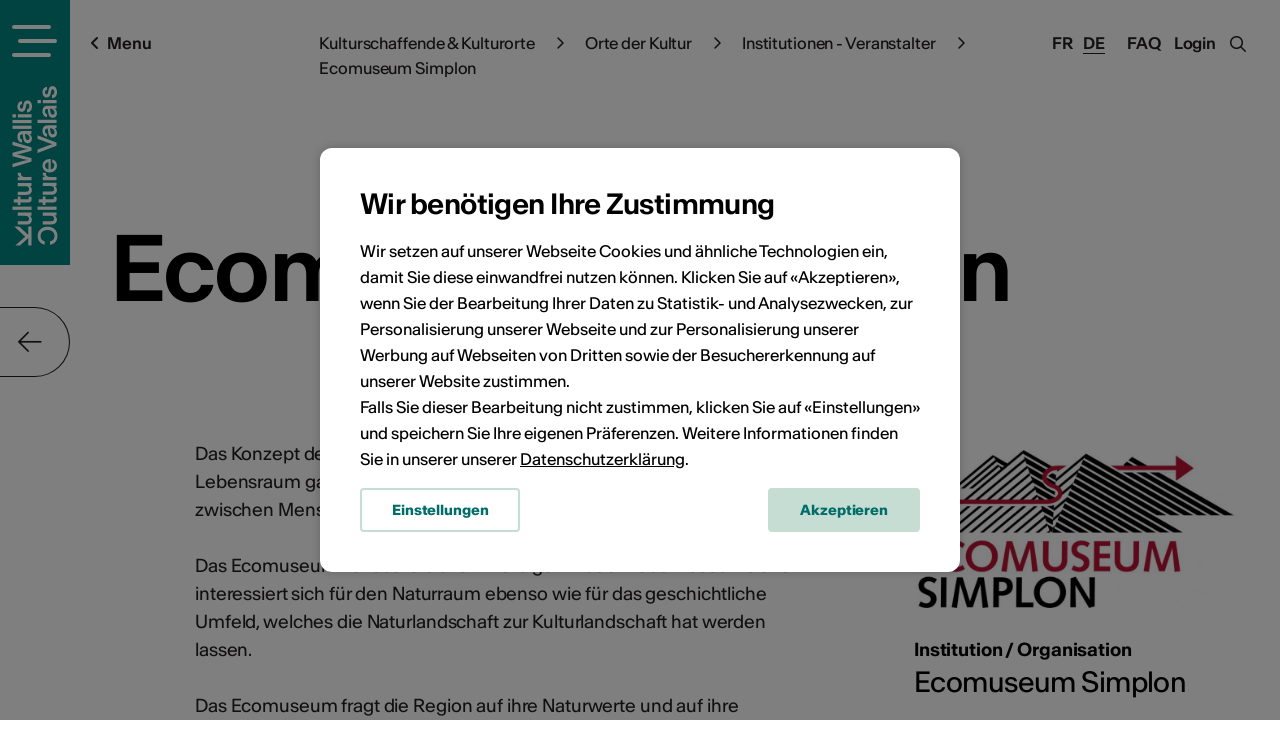

--- FILE ---
content_type: text/html; charset=UTF-8
request_url: https://agenda.culturevalais.ch/de/institution/show/268
body_size: 13547
content:
<!DOCTYPE html>
<html lang="de">
<head>
	<meta charset="utf-8">

	<!--

		©2025 VSnet

		- https://agenda.culturevalais.ch
		- https://agenda.science-valais.ch
		- https://event.valais-economie.ch

		This webapplication is powered by indual GmbH, Brig
		https://www.indual.ch

	-->

	<title>Ecomuseum Simplon, Simplon Dorf</title>

	<meta property="og:title" content="Ecomuseum Simplon, Simplon Dorf">
			
	<link rel="canonical" href="https://agenda.culturevalais.ch/de/institution/show/268">
	<link rel="alternate" hreflang="fr" href="https://agenda.culturevalais.ch/fr/institution/show/268">
	<link rel="alternate" hreflang="de" href="https://agenda.culturevalais.ch/de/institution/show/268">	
	
	
	<meta name="description" content="Das Konzept des Ecomuseums Simplon wurzelt in der Idee, den Lebensraum ganzheit­lich zu betrach­ten und die Wechselbezie­hung zwischen Mensch und Umwelt auf­zuzeigen. Das Ecomuseum verlässt die altehrwürdigen Mauern des Museums und in­teressiert sich für den Naturraum ebenso wie für das geschichtliche Umfeld, wel­ches die Naturlandschaft zur Kulturlandschaft hat werden lassen. Das Ecomuseum fragt die Region auf ihre Naturwerte und auf ihre historischen Spuren ab. Die Land­schaft ist nicht selbst Museum, wird aber mit musealen Mitteln dokumentiert und mit mu­sealem Blick betrachtet.Neben der landschaftlichen Komponente («Eco») umfasst das Ecomuseum auch die Komponente des traditionellen Museums als Medium, historische Prozesse museal aufzuarbeiten und das in der Landschaft Gesehene gleichsam zu vertiefen. Zum Beispiel der 'alte Gasthof' in Simplon Dorf.">
	<meta name="keywords" content="Ecomuseum Simplon,Simplon Dorf,Kultur,Wallis,Agenda">

	<meta name="author" content="Kultur Wallis, Rue de Lausanne 45, CH-1950 Sitten, Telefon +41 (0)27 606 45 69, info@kulturwallis.ch">
	
	<meta name="viewport" content="width=device-width,initial-scale=1, user-scalable=no">
	<meta name="application-name" content="Kultur Wallis">
	<meta name="apple-mobile-web-app-title" content="Kultur Wallis">
	<meta name="theme-color" content="#008782">

	<!-- Favicon, Apple touch icons -->
	<link rel="shortcut icon" href="https://agenda.culturevalais.ch/img/_culturevalais/icons/favicon.ico" type="image/x-icon">
	<link rel="apple-touch-icon" sizes="57x57" href="https://agenda.culturevalais.ch/img/_culturevalais/icons/apple-touch-icon-57x57.png">
	<link rel="apple-touch-icon" sizes="60x60" href="https://agenda.culturevalais.ch/img/_culturevalais/icons/apple-touch-icon-60x60.png">
	<link rel="apple-touch-icon" sizes="72x72" href="https://agenda.culturevalais.ch/img/_culturevalais/icons/apple-touch-icon-72x72.png">
	<link rel="apple-touch-icon" sizes="76x76" href="https://agenda.culturevalais.ch/img/_culturevalais/icons/apple-touch-icon-76x76.png">
	<link rel="apple-touch-icon" sizes="114x114" href="https://agenda.culturevalais.ch/img/_culturevalais/icons/apple-touch-icon-114x114.png">
	<link rel="apple-touch-icon" sizes="120x120" href="https://agenda.culturevalais.ch/img/_culturevalais/icons/apple-touch-icon-120x120.png">
	<link rel="apple-touch-icon" sizes="144x144" href="https://agenda.culturevalais.ch/img/_culturevalais/icons/apple-touch-icon-144x144.png">
	<link rel="apple-touch-icon" sizes="152x152" href="https://agenda.culturevalais.ch/img/_culturevalais/icons/apple-touch-icon-152x152.png">
	<link rel="apple-touch-icon" sizes="180x180" href="https://agenda.culturevalais.ch/img/_culturevalais/icons/apple-touch-icon-180x180.png">

	<!-- Addon stylesheets -->
	<link rel="stylesheet" href="https://agenda.culturevalais.ch/css/jquery/jquery-ui.css">
	<link rel="stylesheet" href="https://agenda.culturevalais.ch/addons/bxslider/jquery.bxslider.css">
	<link rel="stylesheet" href="https://agenda.culturevalais.ch/addons/fancybox2/jquery.fancybox.css">
	<link rel="stylesheet" href="https://agenda.culturevalais.ch/vendor/select2/select2/dist/css/select2.min.css">
	<link rel="stylesheet" href="https://agenda.culturevalais.ch/vendor/tooltipster/tooltipster/dist/css/tooltipster.bundle.min.css">
	<link rel="stylesheet" href="https://agenda.culturevalais.ch/css/fonts/culturevalais-fontawesome-subset/css/fontawesome-all.min.css">

	<!-- Basic stylesheets -->
	<link rel="stylesheet" href="https://agenda.culturevalais.ch/css/basic.css">
	<link rel="stylesheet" href="https://agenda.culturevalais.ch/css/fancybox.css">
	<link rel="stylesheet" href="https://agenda.culturevalais.ch/css/forms.css">

	<!-- Agenda stylesheets -->
	<link rel="stylesheet" href="https://agenda.culturevalais.ch/css/_culturevalais/fonts.css">
	<link rel="stylesheet" href="https://agenda.culturevalais.ch/css/_culturevalais/styles.css?v=2025-12-10-001">

		<link rel="stylesheet" href="https://agenda.culturevalais.ch/css/_culturevalais/klaro_cookies/style.css">	
	
	<!--[if IE 9]>
		<link rel="stylesheet" href="/css/ie/ie-9-and-down.css">
	<![endif]-->

	<!--[if lt IE 9]>
		<link rel="stylesheet" href="/css/ie/ie-9-and-down.css">
	<![endif]-->

		<!-- Klaro Config -->
	<script src="https://agenda.culturevalais.ch/js/_culturevalais/klaro_cookies/config.js"></script>
	
	<!-- Main javascripts -->
	<script src="https://agenda.culturevalais.ch/js/language/de.js"></script>
	<script src="https://agenda.culturevalais.ch/js/jquery/jquery-3.2.0.min.js"></script>
	<script src="https://agenda.culturevalais.ch/js/jquery/jquery-ui.min.js"></script>
	<script src="https://agenda.culturevalais.ch/addons/bxslider/jquery.bxslider.min.js"></script>
	<script src="https://agenda.culturevalais.ch/addons/fancybox2/jquery.fancybox.js"></script>
	<script src="https://agenda.culturevalais.ch/vendor/select2/select2/dist/js/select2.min.js"></script>
	<script src="https://agenda.culturevalais.ch/vendor/select2/select2/dist/js/i18n/de.js"></script>
	<script src="https://agenda.culturevalais.ch/vendor/select2/select2/dist/js/i18n/fr.js"></script>
	<script src="https://agenda.culturevalais.ch/js/jquery/jquery.sticky.js"></script>
	<script src="https://agenda.culturevalais.ch/js/iscroll.js"></script>
	<script src="https://agenda.culturevalais.ch/js/modernizr.js"></script>
	<script src="https://agenda.culturevalais.ch/vendor/tooltipster/tooltipster/dist/js/tooltipster.bundle.min.js"></script>
	<script src="https://agenda.culturevalais.ch/js/clipboard/clipboard.min.js"></script>
	<script src="https://agenda.culturevalais.ch/js/behaviours.min.js?v=2025-12-10-001"></script>
	<script src="https://agenda.culturevalais.ch/js/functions.min.js?v=2025-12-10-001"></script>
	<script src="https://agenda.culturevalais.ch/js/jquery.cookie.js"></script>
	
		<script src="https://agenda.culturevalais.ch/js/klaro_cookies/klaro.min.js"></script>
		
	<!-- Agenda javascripts -->
	<script src="https://agenda.culturevalais.ch/js/_culturevalais/functions.min.js?v=2025-12-10-001"></script>
	
	

	<!-- Google Recaptcha v3 -->
	
	<!-- Google Tag Manager -->
	<script data-type="application/javascript" type="text/plain" data-name="google_tag_manager">
	(function(w,d,s,l,i){w[l]=w[l]||[];w[l].push({'gtm.start':
	new Date().getTime(),event:'gtm.js'});var f=d.getElementsByTagName(s)[0],
	j=d.createElement(s),dl=l!='dataLayer'?'&l='+l:'';j.async=true;j.src=
	'https://www.googletagmanager.com/gtm.js?id='+i+dl;f.parentNode.insertBefore(j,f);
	})(window,document,'script','dataLayer','GTM-PGWLMDT');</script>

	<!-- Facebook Pixel Verification -->
	<meta name="facebook-domain-verification" content="j8oyd6fjajydkzwrbrc2i1gs7dn3ku">

		
</head>
<body class="culturevalais preload ">
	
	<!-- Google Tag Manager (noscript) -->
	<noscript><iframe data-name="google-analytics" data-src="https://www.googletagmanager.com/ns.html?id=GTM-PGWLMDT"
	height="0" width="0" style="display:none;visibility:hidden"></iframe></noscript>
	<!-- End Google Tag Manager (noscript) -->
	
	<!-- menu -->
	<div class="menu_wrap">
		<div class="menu_wrap_inner">
			<div class="navigation_wrap">
				<ul><li id="navigation_node_2" class="sort-1"><a href="https://www.culturevalais.ch/de/kultur-agenda" title="Suchfilter der Kultur Agenda">Kultur Agenda</a><ul><li id="navigation_node_109" class="sort-2"><a href="https://www.culturevalais.ch/de/kultur-agenda/gesamte-kultur-agenda-anzeigen">Gesamte Kultur Agenda anzeigen</a></li><li id="navigation_node_10" class="sort-3"><a href="https://www.culturevalais.ch/de/kultur-agenda/wo">Wo?</a><ul><li id="navigation_node_29" class="sort-4"><a href="https://www.culturevalais.ch/de/kultur-agenda/wo/oberwallis">Oberwallis</a></li><li id="navigation_node_30" class="sort-5"><a href="https://www.culturevalais.ch/de/kultur-agenda/wo/mittelwallis">Mittelwallis</a></li><li id="navigation_node_31" class="sort-6"><a href="https://www.culturevalais.ch/de/kultur-agenda/wo/unterwallis">Unterwallis</a></li></ul></li><li id="navigation_node_11" class="sort-7"><a href="https://www.culturevalais.ch/de/kultur-agenda/wann">Wann?</a><ul><li id="navigation_node_32" class="sort-8"><a href="https://www.culturevalais.ch/de/kultur-agenda/wann/heute">Heute</a></li><li id="navigation_node_33" class="sort-9"><a href="https://www.culturevalais.ch/de/kultur-agenda/wann/morgen">Morgen</a></li><li id="navigation_node_34" class="sort-10"><a href="https://www.culturevalais.ch/de/kultur-agenda/wann/am-wochenende">Am Wochenende</a></li></ul></li><li id="navigation_node_91" class="sort-11"><a href="https://www.culturevalais.ch/de/kultur-agenda/wie">Wie?</a><ul><li id="navigation_node_78" class="sort-12"><a href="https://www.culturevalais.ch/de/kultur-agenda/wie/veranstaltungen-">Veranstaltungen </a></li><li id="navigation_node_8" class="sort-13"><a href="https://www.culturevalais.ch/de/kultur-agenda/wie/ausstellungen">Ausstellungen</a></li><li id="navigation_node_9" class="sort-15"><a href="https://www.culturevalais.ch/de/kultur-agenda/wie/kurse-workshops">Kurse & Workshops</a></li></ul></li></ul></li><li id="navigation_node_3" class="sort-16"><a href="https://www.culturevalais.ch/de/news" title="Aktuelles aus der Kultur">News</a><ul><li id="navigation_node_16" class="sort-18"><a href="https://www.culturevalais.ch/de/news/im-rampenlicht">Im Rampenlicht</a><ul><li id="navigation_node_285" class="sort-19"><a href="https://www.culturevalais.ch/de/news/im-rampenlicht/theater-oberwallis-2026">Theater Oberwallis 2026</a></li><li id="navigation_node_282" class="sort-20"><a href="https://www.culturevalais.ch/de/news/im-rampenlicht/kuenstler-wallis">Künstler Wallis</a></li><li id="navigation_node_264" class="sort-28"><a href="https://www.culturevalais.ch/de/news/im-rampenlicht/nachhaltigkeit">Nachhaltigkeit</a></li></ul></li><li id="navigation_node_12" class="sort-103"><a href="https://www.culturevalais.ch/de/news/kuenstlerportraits">Künstlerportraits</a><ul><li id="navigation_node_283" class="sort-105"><a href="https://www.culturevalais.ch/de/news/kuenstlerportraits/nils-martenet-">Nils Martenet </a></li><li id="navigation_node_275" class="sort-106"><a href="https://www.culturevalais.ch/de/news/kuenstlerportraits/pavillon-3">Pavillon 3</a></li></ul></li><li id="navigation_node_104" class="sort-138"><a href="https://www.culturevalais.ch/de/news/blog-kultur-wallis">Blog Kultur Wallis</a><ul><li id="navigation_node_240" class="sort-139"><a href="https://www.culturevalais.ch/de/news/blog-kultur-wallis/lemme">Lemme</a></li><li id="navigation_node_186" class="sort-140"><a href="https://www.culturevalais.ch/de/news/blog-kultur-wallis/lokale-museen-">Lokale Museen </a></li></ul></li><li id="navigation_node_85" class="sort-152"><a href="https://www.culturevalais.ch/de/news/unsere-rendez-vous">Unsere Rendez-vous</a><ul><li id="navigation_node_15" class="sort-153"><a href="https://www.culturevalais.ch/de/news/unsere-rendez-vous/rendez-vous-der-kultur">Rendez-vous der Kultur</a></li><li id="navigation_node_177" class="sort-154"><a href="https://www.culturevalais.ch/de/news/unsere-rendez-vous/kulturtraeff">KulturTräff</a></li><li id="navigation_node_86" class="sort-155"><a href="https://www.culturevalais.ch/de/news/unsere-rendez-vous/und-was-sonst-noch-geschah-">Und was sonst noch geschah ...</a></li></ul></li><li id="navigation_node_133" class="sort-157"><a href="https://www.culturevalais.ch/de/news/kulturplatz-auf-rro">Kulturplatz auf RRO</a></li></ul></li><li id="navigation_node_4" class="sort-159"><a href="https://www.culturevalais.ch/de/kulturschaffende-kulturorte" title="Künstlerporträts">Kulturschaffende & Kulturorte</a><ul><li id="navigation_node_55" class="sort-160"><a href="https://www.culturevalais.ch/de/kulturschaffende-kulturorte/finde-professionelle-kuenstlerinnen">Finde professionelle KünstlerInnen</a></li><li id="navigation_node_13" class="sort-161 active"><a href="https://www.culturevalais.ch/de/kulturschaffende-kulturorte/orte-der-kultur">Orte der Kultur</a><ul><li id="navigation_node_40" class="sort-162 active"><a href="https://www.culturevalais.ch/de/kulturschaffende-kulturorte/orte-der-kultur/institutionen--veranstalter">Institutionen - Veranstalter</a></li><li id="navigation_node_41" class="sort-163"><a href="https://www.culturevalais.ch/de/kulturschaffende-kulturorte/orte-der-kultur/infrastrukturen-">Infrastrukturen </a></li><li id="navigation_node_220" class="sort-164"><a href="https://www.culturevalais.ch/de/kulturschaffende-kulturorte/orte-der-kultur/festivals">Festivals</a></li></ul></li><li id="navigation_node_150" class="sort-167"><a href="https://www.culturevalais.ch/de/kulturschaffende-kulturorte/kulturprofis-" title="Kulturarbeiter">Kulturprofis </a><ul><li id="navigation_node_73" class="sort-168"><a href="https://www.culturevalais.ch/de/kulturschaffende-kulturorte/kulturprofis-/kulturdelegierte">Kulturdelegierte</a></li><li id="navigation_node_129" class="sort-169"><a href="https://www.culturevalais.ch/de/kulturschaffende-kulturorte/kulturprofis-/kulturvermittlerinnen-">KulturvermittlerInnen </a></li><li id="navigation_node_130" class="sort-171"><a href="https://www.culturevalais.ch/de/kulturschaffende-kulturorte/kulturprofis-/kulturmanagerinnen-">KulturmanagerInnen </a></li><li id="navigation_node_131" class="sort-172"><a href="https://www.culturevalais.ch/de/kulturschaffende-kulturorte/kulturprofis-/kuratorinnen-">Kurator*innen </a></li><li id="navigation_node_132" class="sort-173"><a href="https://www.culturevalais.ch/de/kulturschaffende-kulturorte/kulturprofis-/technik-creator">Technik Creator</a></li></ul></li><li id="navigation_node_245" class="sort-179"><a href="https://www.culturevalais.ch/de/kulturschaffende-kulturorte/kunst-entdecken" title="Kulturarbeiter">Kunst entdecken</a><ul><li id="navigation_node_70" class="sort-180"><a href="https://www.culturevalais.ch/de/kulturschaffende-kulturorte/kunst-entdecken/portfolios-bildende-kunst">Portfolios bildende Kunst</a></li><li id="navigation_node_167" class="sort-181"><a href="https://www.culturevalais.ch/de/kulturschaffende-kulturorte/kunst-entdecken/playlists-valais">Playlists Valais</a></li></ul></li></ul></li><li id="navigation_node_110" class="sort-183"><a href="https://www.culturevalais.ch/de/heisse-tipps" title="Weiterentwicklung">Heisse Tipps</a><ul><li id="navigation_node_22" class="sort-184"><a href="https://www.culturevalais.ch/de/heisse-tipps/unser-weiterbildungsangebot-">Unser Weiterbildungsangebot </a></li><li id="navigation_node_87" class="sort-185"><a href="https://www.culturevalais.ch/de/heisse-tipps/jobs-ausschreibungen">Jobs & Ausschreibungen</a></li><li id="navigation_node_144" class="sort-186"><a href="https://www.culturevalais.ch/de/heisse-tipps/angebote-fuer-schulen">Angebote für Schulen</a></li><li id="navigation_node_64" class="sort-187"><a href="https://www.culturevalais.ch/de/heisse-tipps/1000-und-1-gute-ratschlaege-">1000 und 1 gute Ratschläge </a></li></ul></li><li id="navigation_node_6" class="sort-188"><a href="https://www.culturevalais.ch/de/kultur-wallis" title="Mehr Infos & Kontakt">Kultur Wallis</a><ul><li id="navigation_node_99" class="sort-189"><a href="https://www.culturevalais.ch/de/kultur-wallis/unser-verein">Unser Verein</a><ul><li id="navigation_node_65" class="sort-190"><a href="https://www.culturevalais.ch/de/kultur-wallis/unser-verein/vision-auftrag">Vision & Auftrag</a></li><li id="navigation_node_111" class="sort-191"><a href="https://www.culturevalais.ch/de/kultur-wallis/unser-verein/vorstand-mitglieder">Vorstand & Mitglieder</a></li><li id="navigation_node_24" class="sort-192"><a href="https://www.culturevalais.ch/de/kultur-wallis/unser-verein/unser-team-kultur-wallis">Unser Team Kultur Wallis</a></li><li id="navigation_node_98" class="sort-193"><a href="https://www.culturevalais.ch/de/kultur-wallis/unser-verein/valais-excellence">Valais excellence</a></li></ul></li><li id="navigation_node_68" class="sort-194"><a href="https://www.culturevalais.ch/de/kultur-wallis/corporate-design-logo">Corporate Design & Logo</a></li><li id="navigation_node_26" class="sort-195"><a href="https://www.culturevalais.ch/de/kultur-wallis/taetigkeitsberichte">Tätigkeitsberichte</a></li><li id="navigation_node_27" class="sort-196"><a href="https://www.culturevalais.ch/de/kultur-wallis/aus-der-presse">Aus der Presse</a><ul><li id="navigation_node_66" class="sort-197"><a href="https://www.culturevalais.ch/de/kultur-wallis/aus-der-presse/medienspiegel">Medienspiegel</a></li><li id="navigation_node_67" class="sort-198"><a href="https://www.culturevalais.ch/de/kultur-wallis/aus-der-presse/medienmitteilungen">Medienmitteilungen</a></li></ul></li><li id="navigation_node_20" class="sort-199"><a href="https://www.culturevalais.ch/de/kultur-wallis/newsletter">Newsletter</a></li><li id="navigation_node_101" class="sort-200"><a href="https://www.culturevalais.ch/de/kultur-wallis/kontakt">Kontakt</a></li></ul></li></ul>				<div class="close_main_nav"></div>
			</div>
			<div class="menu_line">
				<div class="social_media">
					<a href="https://www.facebook.com/CultureValais.KulturWallis" target="blank" class="icon"><i class="fab fa-facebook"></i></a>
					<a href="https://www.instagram.com/culturevalais/" target="blank" class="icon"><i class="fab fa-instagram"></i></a>
					<a href="https://www.tiktok.com/@culture_valais" target="blank" class="icon"><i class="fab fa-tiktok"></i></a>
					<a href="https://www.youtube.com/channel/UCWF5qF8hlFdfXEI2g-lTiNg" target="blank" class="icon"><i class="fab fa-youtube"></i></a>
					<a href="https://www.linkedin.com/company/plattform-kultur-wallis" target="blank" class="icon"><i class="fab fa-linkedin"></i></a>
					<a href="https://mx3.ch/partners/culturevalais" target="blank" class="icon">
						<svg width="35px" height="14px" viewBox="0 0 35 14" version="1.1" xmlns="http://www.w3.org/2000/svg" xmlns:xlink="http://www.w3.org/1999/xlink">
						    <g id="Webedesign" stroke="none" stroke-width="1" fill="none" fill-rule="evenodd">
						        <g id="Vorschlag-1" transform="translate(-342.000000, -12457.000000)" fill="#231F20">
						            <g id="Group-44" transform="translate(-621.000000, 3304.000000)">
						                <g id="Group-23" transform="translate(572.000000, 8854.000000)">
						                    <g id="Group-54" transform="translate(391.000000, 299.111111)">
						                        <path d="M25.2341476,8.77048776 C24.4313643,9.60075351 23.6285809,10.430753 22.7422254,11.347294 C21.6568754,10.4169063 20.6455698,9.54936118 19.5245587,8.58781864 C18.5521809,9.58344522 17.5964087,10.5617635 16.5189532,11.6644352 C15.5860476,10.8333706 14.6983309,10.0425145 13.692742,9.14674353 C14.6983309,8.07549301 15.6353198,7.0774699 16.6460809,6.00089374 C15.6051032,5.03429185 14.6297309,4.12893471 13.5242365,3.10241948 C14.359142,2.18774248 15.1562087,1.31487169 16.0624365,0.321907926 C17.1347198,1.24883387 18.1348643,2.11344994 19.2291976,3.05954816 C20.2233532,2.06551927 21.1875643,1.10131391 22.2756365,0.0130213709 C23.1935698,0.851541854 24.0698532,1.65198408 25.0335198,2.53204448 C24.0761143,3.5918449 23.1859476,4.57735278 22.2658365,5.59614585 C23.2657087,6.68736748 24.2348198,7.74503765 25.2039309,8.80270782 L25.2341476,8.77048776 Z" id="Fill-6"></path>
						                        <path d="M6.52605649,1.85704747 C7.93970649,0.559990226 9.43502316,0.329390436 11.0190843,1.09068928 C12.5846343,1.84293455 13.0980454,3.18738991 13.0531287,4.83806901 C13.0071232,6.5204356 13.0215509,8.20653014 13.0819843,9.88836418 C13.1116565,10.721559 12.8623009,11.091424 11.9601565,11.1161882 C11.0321509,11.1417513 10.9376898,10.6661725 10.9472176,9.95333686 C10.9692676,8.27017142 10.9706287,6.58594086 10.9374176,4.90277542 C10.9093787,3.49414621 10.2971509,2.75015567 9.26025649,2.75947552 C8.16755649,2.76932794 7.61222316,3.45819821 7.60160649,4.89052647 C7.58881205,6.6184272 7.57955649,8.34739306 7.62937316,10.0739624 C7.65360093,10.905027 7.29399538,11.1409524 6.50155649,11.1497397 C5.71292871,11.1587933 5.48643982,10.8485753 5.49760093,10.1194965 C5.52509538,8.34792563 5.51828982,6.57502331 5.4690176,4.80398497 C5.43063427,3.42358161 4.76722871,2.69503539 3.67507316,2.80634107 C2.39971205,2.93602016 2.10707316,3.81794453 2.1198676,4.90517195 C2.14055649,6.63307268 2.11278982,8.36177226 2.16532871,10.0880753 C2.18955649,10.8839908 1.90317871,11.1864865 1.08188427,11.2139135 C0.152789823,11.2448022 0.0697620452,10.7670932 0.0754787118,10.0515947 C0.0888176007,8.45736733 0.0890898229,6.86074338 0.0106898229,5.26891249 C-0.0734268437,3.55113046 0.317212045,2.06847499 1.9581676,1.19134369 C3.58224538,0.323265961 5.10233427,0.661177201 6.52605649,1.85704747" id="Fill-8"></path>
						                        <path d="M25.2038493,8.80273445 C26.3417382,8.74894558 27.398777,8.50343403 28.4536382,9.50252226 C28.9390104,9.96212415 30.3474882,9.80634947 31.1823937,9.51077699 C32.1528659,9.16754012 32.1879826,8.10933739 31.941077,7.19998602 C31.6677659,6.19370819 30.8611715,5.84141775 29.8689215,5.8219792 C29.2406326,5.80946397 28.6120715,5.81958266 27.7096548,5.81958266 C28.4043659,4.66631743 29.0220382,3.64139989 29.7815382,2.38108949 C28.7005437,2.38108949 27.822627,2.33688676 26.9517882,2.39280588 C25.9878493,2.45511575 25.9758715,1.88340934 25.9742382,1.20945084 C25.9726048,0.534427201 25.9922048,-0.0138464337 26.9436215,0.000266486485 C29.2923548,0.0354156461 31.6419048,0.0117165915 34.3186659,0.0117165915 C33.3762326,1.40303749 32.5508548,2.62047657 31.727927,3.83498655 C34.420477,5.63052279 35.126077,7.23300493 34.2862715,9.56003907 C33.5806715,11.5153442 31.759777,12.5881924 29.449427,12.4095175 C27.2226493,12.2372334 25.659277,10.8877187 25.2340659,8.77051439 L25.2038493,8.80273445 Z" id="Fill-10"></path>
						                    </g>
						                </g>
						            </g>
						        </g>
						    </g>
						</svg>
					</a>
				</div>
			</div>
		</div>
	</div>
	<!-- page -->
<div class="page">
	<div id="siteframe" >
		
		<!-- header -->
		<header id="header" class="header">
			<div class="logo_wrap">
				<a href="javascript:void(0);" title="Navigation öffnen" class="responsive_navigation_toggle"><span></span><span></span><span></span></a>
				<div class="logo big">
					<a href="https://www.culturevalais.ch/de">
						<img src="https://agenda.culturevalais.ch/img/_culturevalais/logo_white_vertical.svg" width="45" alt="Kultur Wallis - Culture Valais">
					</a>
				</div>
				<div class="logo small">
					<a href="https://www.culturevalais.ch/de">
						<img src="https://agenda.culturevalais.ch/img/_culturevalais/logo_signet_white_horizontal.svg" width="45" alt="Kultur Wallis - Culture Valais">
					</a>
				</div>
				<div class="logo mobile">
					<a href="https://www.culturevalais.ch/de">
						<img src="https://agenda.culturevalais.ch/img/_culturevalais/logo_signet_white_horizontal.svg" width="45" alt="Logo">
					</a>
				</div>
				<div class="logo print">
					<a href="https://www.culturevalais.ch/de">
						<img src="https://agenda.culturevalais.ch/img/_culturevalais/logo_green_horizontal.svg" width="200" alt="Kultur Wallis - Culture Valais">
					</a>
				</div>
			</div>
			<div class="header_right">
				<a class="faq_link" href="https://www.culturevalais.ch/?id=110">FAQ</a>
				<div id="login" class="login_link">
					<a href="https://agenda.culturevalais.ch/de/auth/login">Login</a>

	
	<div id="login_dropdown">

		
		
			<form action="https://agenda.culturevalais.ch/de/auth/login" method="post" accept-charset="utf-8">
				<p>
					<input type="text" name="login" value="" id="username" size="40" placeholder="E-Mail / Login" class="text"  />
				</p>
				<p>
					<span class="password_field_wrap">
						<input type="password" name="password" value="" id="password" size="40" placeholder="Passwort" class="text"  />
						<span class="show_password"><i class="far fa-eye"></i></span>
					</span>
				</p>
				<p>
					<input type="checkbox" name="remember" value="1" id="remember" class="checkbox"  />
					<label for="remember">Login merken?</label>				</p>
				<p>
					<a href="https://agenda.culturevalais.ch/de/auth/forgot_password">Passwort vergessen?</a>				</p>
				<input type="submit" name="submit_login" value="Login" class="button"  />
			</form>
			<p><br><a href="https://agenda.culturevalais.ch/de/auth/login">Neues Benutzerprofil erstellen</a></p>
		
		<div class="cf"></div>
	</div>

				</div>
				<span class="search_toggle"><i class="fa fa-search"></i><i class="fa fa-times"></i></span>
			</div>
			<div class="header_inner">
				<span class="menu_label"><i class="fa fa-angle-left"></i>Menu</span>
				<div class="language_switcher">
					<ul><li class="lang_fr"><a href="https://agenda.culturevalais.ch/fr/institution/show/268">Fr</a></li><li class="lang_de current"><a href="https://agenda.culturevalais.ch/de/institution/show/268">De</a></li></ul>				</div>
				
				<!-- member navigation - logged in -->
				<div id="member_navigation" style="display: none;">
									</div>
				
				<!-- breadcrumbs -->
				<div class="breadcrumb">
	<a href="https://www.culturevalais.ch/de/kulturschaffende-kulturorte" class="breadcrumb_element">Kulturschaffende & Kulturorte</a><span class="breadcrumb_separator"> &gt; </span><a href="https://www.culturevalais.ch/de/kulturschaffende-kulturorte/orte-der-kultur" class="breadcrumb_element">Orte der Kultur</a><span class="breadcrumb_separator"> &gt; </span><a href="https://www.culturevalais.ch/de/kulturschaffende-kulturorte/orte-der-kultur/institutionen--veranstalter" class="breadcrumb_element">Institutionen - Veranstalter</a><span class="breadcrumb_separator"> &gt; </span>Ecomuseum Simplon</div>
				<div class="cf"></div>
			</div>
			<div class="cf"></div>
		</header>
		
		<!-- content view -->
				
<a class="scroll_arrow"><i class="fa fa-arrow-down"></i></a>

<div class="content_top detail_top institution_top">
	<div class="content_inner">
		<h1>Ecomuseum Simplon</h1>
			</div>
</div>

<div class="content_wrap detail_wrap">
	<div class="content_inner">
		<div class="content">
						
			<div class="description">
				Das Konzept des Ecomuseums Simplon wurzelt in der Idee, den Lebensraum ganzheit­lich zu betrach­ten und die Wechselbezie­hung zwischen Mensch und Umwelt auf­zuzeigen.<br />
 <br />
Das Ecomuseum verlässt die altehrwürdigen Mauern des Museums und in­teressiert sich für den Naturraum ebenso wie für das geschichtliche Umfeld, wel­ches die Naturlandschaft zur Kulturlandschaft hat werden lassen.<br />
 <br />
Das Ecomuseum fragt die Region auf ihre Naturwerte und auf ihre historischen Spuren ab. Die Land­schaft ist nicht selbst Museum, wird aber mit musealen Mitteln dokumentiert und mit mu­sealem Blick betrachtet.<br />
<br />
Neben der landschaftlichen Komponente («Eco») umfasst das Ecomuseum auch die Komponente des traditionellen Museums als Medium, historische Prozesse museal aufzuarbeiten und das in der Landschaft Gesehene gleichsam zu vertiefen. Zum Beispiel der "alte Gasthof" in Simplon Dorf.			</div>
			
						
							<div class="more_information_wrap">
					<h3 class="highlight">Weitere Informationen</h3>
					<div id="institution_data">
										
													<div class="event_information">
								<h3><i class="far fa-archway"></i>Infrastrukturen</h3>
								<div class="accordion_content">
									<ul>
																																	<li><a href="https://agenda.culturevalais.ch/de/infrastructure/show/178">Ausstellung "Alte Kaserne"</a></li>
																																												<li><a href="https://agenda.culturevalais.ch/de/infrastructure/show/377">Ausstellung Festungsmuseum "Fort Gondo"</a></li>
																																												<li><a href="https://agenda.culturevalais.ch/de/infrastructure/show/378">Ecomuseum "Alter Gasthof" Simplon Dorf</a></li>
																														</ul>
								</div>
							</div>
										
										
						
											</div>
				</div>
						
			<div class="map_wrap">
				<h3 class="highlight">Karte</h3>
				<div class="map">
					<div id="institution_location_268" 
     class="google_map_container"
     data-map-type="roadmap"
     data-map-name="institution_location_"
     data-map-id="268"
     data-map-latitude="46.200001"
     data-map-longitude="8.05"
     data-small-map-width="320"
     data-small-map-height="200"
     data-google-api-key="AIzaSyC4tz98YBkU4fZeuWqb9iqTXx04zNlBubk"
></div>				</div>
				<p class="address">
					Dorfzentrum,					3907 Simplon Dorf					<a href="https://www.sbb.ch/de/kaufen/pages/fahrplan/fahrplan.xhtml?nach=Dorfzentrum%2CSimplon+Dorf" target="_blank" class="sbb">ÖV Fahrplan</a>				</p>
			</div>
		</div>
			
		<div class="content_right">
						
			<div class="portlet">
				<div class="portlet_inner">
					
<div id="attachment_1884_container" class="attachment institution_logo">

	
				
						
		
		<img 
			loading="lazy" 
			src="/uploads/thumbs_default/ba/babbffc966cf057c4e1bb0346047e52d.jpg" 
			srcset="/uploads/thumbs_default/ba/babbffc966cf057c4e1bb0346047e52d.jpg 500w, /uploads/thumbs_portlet/ba/babbffc966cf057c4e1bb0346047e52d.jpg 1000w, /uploads/thumbs_preview/ba/babbffc966cf057c4e1bb0346047e52d.jpg 1300w"
			alt="">
			
				<div class="cf"></div>

	
	</div>
					<h3 class="portlet-title">Institution / Organisation</h3>
					<h4>Ecomuseum Simplon</h4>
					<p>
												Dorfzentrum<br>												3907 Simplon Dorf<br>
						Telefon 027 979 10 10<br>						Reservationen 027 979 10 10<br>												<a href="mailto:ecomuseum@simplon.ch">E-Mail</a><br>						<a href="http://www.ecomuseum.ch" target="_blank" title="Social Media Profil anzeigen: ">Webseite</a><br>					</p>
					<p><a href="https://www.sbb.ch/de/kaufen/pages/fahrplan/fahrplan.xhtml?nach=Dorfzentrum%2CSimplon+Dorf" target="_blank" class="sbb"><i class="far fa-train"></i>ÖV Fahrplan</a></p>
				</div>
			</div>

						
		</div>
		<div class="cf"></div>
		
				<div class="backlink">
			<div class="inner_wrap">
					<input type="button" onclick="window.location = 'https://agenda.culturevalais.ch/de/institution/list_all';" name="institution_index" class="button" value="Zurück zur Übersicht" />			</div>
		</div>
					
					
	</div>
</div>


		
	</div>
	
	<!-- Footer -->
	<footer id="footer" class="footer">
	<div class="footer_top">
		<div class="footer_inner">
			<div class="box contact">
				<h3>Kultur Wallis</h3><p>Rue de Lausanne 45<br>CH - 1950 Sitten<br>+41 (0)27 606 45 69<br><a href="mailto:info@kulturwallis.ch">info@kulturwallis.ch</a><br><a class="website" href="https://www.kulturwallis.ch" target="blank">www.kulturwallis.ch</a></p>				<div class="social_media">
					<a title="Facebook-Seite besuchen" href="https://www.facebook.com/CultureValais.KulturWallis" target="blank" class="icon"><i class="fab fa-facebook-f"></i></a>
					<a title="Instagram-Seite besuchen" href="https://www.instagram.com/culturevalais/" target="blank" class="icon"><i class="fab fa-instagram"></i></a>
					<a title="TikTok-Seite besuchen" href="https://www.tiktok.com/@culture_valais" target="blank" class="icon"><i class="fab fa-tiktok"></i></a>
					<a title="Youtube-Seite besuchen" href="https://www.youtube.com/channel/UCWF5qF8hlFdfXEI2g-lTiNg" target="blank" class="icon"><i class="fab fa-youtube"></i></a>
					<a title="LinkedIn-Seite besuchen" href="https://www.linkedin.com/company/plattform-kultur-wallis" target="blank" class="icon"><i class="fab fa-linkedin"></i></a>
					<a title="MX3-Seite besuchen" href="https://mx3.ch/partners/culturevalais" target="blank" class="icon">
						<svg width="35px" height="14px" viewBox="0 0 35 14" version="1.1" xmlns="http://www.w3.org/2000/svg" xmlns:xlink="http://www.w3.org/1999/xlink">
						    <g id="Webedesign" stroke="none" stroke-width="1" fill="none" fill-rule="evenodd">
						        <g id="Vorschlag-1" transform="translate(-342.000000, -12457.000000)" fill="#231F20">
						            <g id="Group-44" transform="translate(-621.000000, 3304.000000)">
						                <g id="Group-23" transform="translate(572.000000, 8854.000000)">
						                    <g id="Group-54" transform="translate(391.000000, 299.111111)">
						                        <path d="M25.2341476,8.77048776 C24.4313643,9.60075351 23.6285809,10.430753 22.7422254,11.347294 C21.6568754,10.4169063 20.6455698,9.54936118 19.5245587,8.58781864 C18.5521809,9.58344522 17.5964087,10.5617635 16.5189532,11.6644352 C15.5860476,10.8333706 14.6983309,10.0425145 13.692742,9.14674353 C14.6983309,8.07549301 15.6353198,7.0774699 16.6460809,6.00089374 C15.6051032,5.03429185 14.6297309,4.12893471 13.5242365,3.10241948 C14.359142,2.18774248 15.1562087,1.31487169 16.0624365,0.321907926 C17.1347198,1.24883387 18.1348643,2.11344994 19.2291976,3.05954816 C20.2233532,2.06551927 21.1875643,1.10131391 22.2756365,0.0130213709 C23.1935698,0.851541854 24.0698532,1.65198408 25.0335198,2.53204448 C24.0761143,3.5918449 23.1859476,4.57735278 22.2658365,5.59614585 C23.2657087,6.68736748 24.2348198,7.74503765 25.2039309,8.80270782 L25.2341476,8.77048776 Z" id="Fill-6"></path>
						                        <path d="M6.52605649,1.85704747 C7.93970649,0.559990226 9.43502316,0.329390436 11.0190843,1.09068928 C12.5846343,1.84293455 13.0980454,3.18738991 13.0531287,4.83806901 C13.0071232,6.5204356 13.0215509,8.20653014 13.0819843,9.88836418 C13.1116565,10.721559 12.8623009,11.091424 11.9601565,11.1161882 C11.0321509,11.1417513 10.9376898,10.6661725 10.9472176,9.95333686 C10.9692676,8.27017142 10.9706287,6.58594086 10.9374176,4.90277542 C10.9093787,3.49414621 10.2971509,2.75015567 9.26025649,2.75947552 C8.16755649,2.76932794 7.61222316,3.45819821 7.60160649,4.89052647 C7.58881205,6.6184272 7.57955649,8.34739306 7.62937316,10.0739624 C7.65360093,10.905027 7.29399538,11.1409524 6.50155649,11.1497397 C5.71292871,11.1587933 5.48643982,10.8485753 5.49760093,10.1194965 C5.52509538,8.34792563 5.51828982,6.57502331 5.4690176,4.80398497 C5.43063427,3.42358161 4.76722871,2.69503539 3.67507316,2.80634107 C2.39971205,2.93602016 2.10707316,3.81794453 2.1198676,4.90517195 C2.14055649,6.63307268 2.11278982,8.36177226 2.16532871,10.0880753 C2.18955649,10.8839908 1.90317871,11.1864865 1.08188427,11.2139135 C0.152789823,11.2448022 0.0697620452,10.7670932 0.0754787118,10.0515947 C0.0888176007,8.45736733 0.0890898229,6.86074338 0.0106898229,5.26891249 C-0.0734268437,3.55113046 0.317212045,2.06847499 1.9581676,1.19134369 C3.58224538,0.323265961 5.10233427,0.661177201 6.52605649,1.85704747" id="Fill-8"></path>
						                        <path d="M25.2038493,8.80273445 C26.3417382,8.74894558 27.398777,8.50343403 28.4536382,9.50252226 C28.9390104,9.96212415 30.3474882,9.80634947 31.1823937,9.51077699 C32.1528659,9.16754012 32.1879826,8.10933739 31.941077,7.19998602 C31.6677659,6.19370819 30.8611715,5.84141775 29.8689215,5.8219792 C29.2406326,5.80946397 28.6120715,5.81958266 27.7096548,5.81958266 C28.4043659,4.66631743 29.0220382,3.64139989 29.7815382,2.38108949 C28.7005437,2.38108949 27.822627,2.33688676 26.9517882,2.39280588 C25.9878493,2.45511575 25.9758715,1.88340934 25.9742382,1.20945084 C25.9726048,0.534427201 25.9922048,-0.0138464337 26.9436215,0.000266486485 C29.2923548,0.0354156461 31.6419048,0.0117165915 34.3186659,0.0117165915 C33.3762326,1.40303749 32.5508548,2.62047657 31.727927,3.83498655 C34.420477,5.63052279 35.126077,7.23300493 34.2862715,9.56003907 C33.5806715,11.5153442 31.759777,12.5881924 29.449427,12.4095175 C27.2226493,12.2372334 25.659277,10.8877187 25.2340659,8.77051439 L25.2038493,8.80273445 Z" id="Fill-10"></path>
						                    </g>
						                </g>
						            </g>
						        </g>
						    </g>
						</svg>
					</a>
				</div>
			</div>
			<div class="box newsletter">				
				<form class="dodeley_subscribe_form" action="https://www.dodeley.com" method="get" target="_blank">
					<input type="hidden" name="action" value="subscribe">
					<input type="hidden" name="language" value="de">
					<input type="hidden" name="polite_form" value="1">
					<h3>Aktuelles zum Walliser Kulturgeschehen per E-Mail</h3>
					<p>Der Newsletter von Kultur Wallis erscheint vier Mal jährlich und liefert Ihnen das aktuelle Geschehen der Walliser Kulturlandschaft kompakt und bequem in Ihr E-Mail Postfach. <a target="blank" href="https://www.culturevalais.ch/de?id=19">Aktuelle Newsletter ansehen</a></p>
					<div class="recipient_lists">
																			<p>
								<input type="checkbox" name="rlh[0]" value="e1314fc026da60d837353d20aefaf054" id="checkbox_e1314fc026da60d837353d20aefaf054">
								<label for="checkbox_e1314fc026da60d837353d20aefaf054">Für Kulturschaffende</label>
							</p>
													<p>
								<input type="checkbox" name="rlh[1]" value="f621585df244e9596dc70a39b579efb1" id="checkbox_f621585df244e9596dc70a39b579efb1">
								<label for="checkbox_f621585df244e9596dc70a39b579efb1">Für Kulturinteressierte</label>
							</p>
											</div>
					<p class="firstname_wrap">
						<input type="text" name="firstname" value="" placeholder="Vorname" size="20" maxlength="50">
					</p>
					<p class="lastname_wrap">
						<input type="text" name="lastname" value="" placeholder="Nachname" size="20" maxlength="50">
					</p>
					<p class="email_wrap">
						<input type="text" name="email" value="" placeholder="E-Mail" size="20" maxlength="150">
					</p>
					<p id="newsletter_subscribe">
						<input type="submit" name="submitter" value="Newsletter abonnieren" class="button">
					</p>
					<p class="dodeley_subscribe_privacy">Ihre Daten werden selbstverständlich nicht an Dritte weitergegeben und nur für die Newsletter-Zustellung verwendet. Mit der Nutzung dieses Formulars erklären Sie sich mit der Speicherung und Verarbeitung Ihrer Daten durch die Newsletter-Software <a href="https://www.dodeley.com/impressum" target="_blank">dodeley</a> einverstanden. Weitere Informationen zum <a href="https://www.culturevalais.ch/?id=48">Datenschutz</a>.</p>
				</form>
			</div>
			<div class="cf"></div>
		</div>
	</div>
	<div class="partners">
		<div class="footer_inner">
			<span class="partner_description">Mit Unterstützung von</span>
			<div class="partner_logos">
				<a href="https://www.entraide.ch/de" target="_blank" id="logo_loterie_romand">
					<picture>								
						<source media="(min-width: 750px)" srcset="https://agenda.culturevalais.ch/img/_culturevalais/partner/partner_loterie_romande.webp 1x, https://agenda.culturevalais.ch/img/_culturevalais/partner/partner_loterie_romande_2x.webp 2x">
						<img loading="lazy" src="https://agenda.culturevalais.ch/img/_culturevalais/partner/partner_loterie_romande_mobile_1x.webp" srcset="https://agenda.culturevalais.ch/img/_culturevalais/partner/partner_loterie_romande_mobile_1x.webp 1x, https://agenda.culturevalais.ch/img/_culturevalais/partner/partner_loterie_romande_mobile_2x.webp 2x" width="123" height="43" alt="Loterie romande">
					</picture>
				</a>
				<a href="https://www.vs.ch/de/web/culture" target="_blank">
					<picture>								
						<source media="(min-width: 750px)" srcset="https://agenda.culturevalais.ch/img/_culturevalais/partner/partner_canton_valais.webp 1x, https://agenda.culturevalais.ch/img/_culturevalais/partner/partner_canton_valais_2x.webp 2x">
						<img loading="lazy" src="https://agenda.culturevalais.ch/img/_culturevalais/partner/partner_canton_valais_mobile_1x.webp" srcset="https://agenda.culturevalais.ch/img/_culturevalais/partner/partner_canton_valais_mobile_1x.webp 1x, https://agenda.culturevalais.ch/img/_culturevalais/partner/partner_canton_valais_mobile_2x.webp 2x" width="68" height="53" alt="Le canton du valais encourage la culture - Der Kanton Wallis fördert Kultur">
					</picture>
				</a>
				<span class="association"><span>Vereinigung der Walliser Städte</span></span>
				<a href="https://www.valais.ch/de" target="_blank">
					<picture>								
					  <source media="(min-width: 750px)" srcset="https://agenda.culturevalais.ch/img/_culturevalais/partner/partner_valais_wallis_de.webp 1x, https://agenda.culturevalais.ch/img/_culturevalais/partner/partner_valais_wallis_de_2x.webp 2x">
					  <img loading="lazy" src="https://agenda.culturevalais.ch/img/_culturevalais/partner/partner_valais_wallis_de_mobile_1x.webp" srcset="https://agenda.culturevalais.ch/img/_culturevalais/partner/partner_valais_wallis_de_mobile_1x.webp 1x, https://agenda.culturevalais.ch/img/_culturevalais/partner/partner_valais_wallis_de_mobile_2x.webp 2x" width="63" height="57" alt="Valais Wallis">
					</picture>
				</a>
				<a href="http://www.valais-excellence.ch/de" target="_blank">
					<picture>								
					  <source media="(min-width: 750px)" srcset="https://agenda.culturevalais.ch/img/_culturevalais/partner/partner_valais_excellence.webp 1x, https://agenda.culturevalais.ch/img/_culturevalais/partner/partner_valais_excellence_2x.webp 2x">
					  <img loading="lazy" src="https://agenda.culturevalais.ch/img/_culturevalais/partner/partner_valais_excellence_mobile_1x.webp" srcset="https://agenda.culturevalais.ch/img/_culturevalais/partner/partner_valais_excellence_mobile_1x.webp 1x, https://agenda.culturevalais.ch/img/_culturevalais/partner/partner_valais_excellence_mobile_2x.webp 2x" width="57" height="57" alt="Valais excellence certified">
					</picture>
				</a>
			</div>
		</div>
	</div>
	<div class="footer_bottom">
		<div class="footer_inner">
			<ul class="copy">
				<li><a href="https://www.culturevalais.ch/de/rechtliches/impressum" title=""><span>Impressum</span></a></li>
				<li><a href="https://www.culturevalais.ch/de/rechtliches/cookie-richtlinien" title=""><span>Cookie Richtlinien</span></a></li>
				<li><a href="https://www.culturevalais.ch/de/rechtliches/datenschutz" title=""><span>Datenschutz</span></a></li>
				<li><a href="https://www.indual.ch" id="indual_link" target="_blank"><span>webentwicklung, webdesign und hosting </span>powered by indual</a></li>
			</ul>
			<div class="footer_language">
				<div class="language_label">Sprache:</div>
				<div class="language_switcher">
					<ul><li class="lang_fr"><a href="https://agenda.culturevalais.ch/fr/institution/show/268">Fr</a></li><li class="lang_de current"><a href="https://agenda.culturevalais.ch/de/institution/show/268">De</a></li></ul>				</div>
			</div>
			<div class="cf"></div>
		</div>
	</div>
</footer>
	
</div>

<!-- search popup -->
<div class="search_popup">
	<span class="close_search"><i class="far fa-times"></i></span>
	<div class="search_wrap">
		<form action="https://www.culturevalais.ch" method="get">
			<input name="action" type="hidden" value="search_result">
			<div class="input_wrap">
				<input id="searchtext" name="searchtext" type="text" placeholder="Suchbegriffe wie: Event, Künstler, Ort, ...">
			</div>
			<div class="submit_wrap">
				<input type="submit" value="Suchen">
				<i class="fa fa-search"></i>
			</div>
		</form>
	</div>
</div>
<!-- Menu portlets -->
	<div id="portlets_menu" class="portlets portlets_menu">
		<div class="portlets_inner_wrap">
			<div class="portlet portlet_listing portlet_index_1  portlet_listing_2 portlet_no_subtitle portrait_listing " id="portlet_listing_57"><div class="portlet_inner"><div class="cf"></div><div class="portlet-content"><h3 class="portlet-title"><a href="https://www.culturevalais.ch/de/news/kuenstlerportraits"><span>Künstlerportrait</span></a></h3><div id="portlet-listing-2" class="portlet-listing-entry-wrap"><div class="portlet-listing-entry entry_status_published portlet-listing-entry-0 element_link_entire portlet-listing-2-22365 portlet-listing-entry-no-subtitle" id="portlet-entry-2-0-22365" data-entry-id="22365" data-listing-page-id="51"><div class="portlet-listing-entry-inline"><div id="resource_container_listing_22365_pictures_0" class="resource_container pictures portlet-listing-pictures">	<div id="resource_9741_69707bdf626c0" class="resource resource_9741 picture picture_0">		<span class="resource_background">		<a href="https://www.culturevalais.ch/de/news/kuenstlerportraits/nils-martenet-" class="resource_link"  target="_self"><span><picture>  <img src="https://www.culturevalais.ch/writable/cache/2/22/_src22599fb08f224dee5532a09ec2cefc19_par0632cb4ad634867041efdd7c390bf643_dat1764346820.webp" alt="" class="resource_image" width="250" height="300"><picture>		</span></a>		</span>	</div><div class="cf"></div></div><div class="portlet-listing-content-container"><h2><a class="portlet-entry-title" href="https://www.culturevalais.ch/de/news/kuenstlerportraits/nils-martenet-" title="Mehr zu: Nils Martenet" target="_self"><span>Nils Martenet</span></a></h2><a class="portlet_listing_entry_link" href="https://www.culturevalais.ch/de/news/kuenstlerportraits/nils-martenet-" target="_self" aria-hidden="true"><span></span></a><div class="cf"></div></div><div class="cf"></div></div><div class="cf"></div></div><div class="portlet-listing-entry entry_status_published portlet-listing-entry-1 element_link_entire portlet-listing-2-22310 portlet-listing-entry-no-subtitle" id="portlet-entry-2-1-22310" data-entry-id="22310" data-listing-page-id="51"><div class="portlet-listing-entry-inline"><div id="resource_container_listing_22310_pictures_0" class="resource_container pictures portlet-listing-pictures">	<div id="resource_9697_69707bdf628ec" class="resource resource_9697 picture picture_0">		<span class="resource_background">		<a href="https://www.culturevalais.ch/de/news/kuenstlerportraits/pavillon-3" class="resource_link"  target="_self"><span><picture>  <img src="https://www.culturevalais.ch/writable/cache/b/ba/_srcba12c0cfdf3e6cf420f2f684c428ec2f_par0632cb4ad634867041efdd7c390bf643_dat1759817290.webp" alt="" class="resource_image" width="250" height="300"><picture>		</span></a>		</span>	</div><div class="cf"></div></div><div class="portlet-listing-content-container"><h2><a class="portlet-entry-title" href="https://www.culturevalais.ch/de/news/kuenstlerportraits/pavillon-3" title="Mehr zu: Pavillon 3" target="_self"><span>Pavillon 3</span></a></h2><a class="portlet_listing_entry_link" href="https://www.culturevalais.ch/de/news/kuenstlerportraits/pavillon-3" target="_self" aria-hidden="true"><span></span></a><div class="cf"></div></div><div class="cf"></div></div><div class="cf"></div></div><div class="portlet-listing-entry entry_status_published portlet-listing-entry-2 element_link_entire portlet-listing-2-22217 portlet-listing-entry-no-subtitle" id="portlet-entry-2-2-22217" data-entry-id="22217" data-listing-page-id="51"><div class="portlet-listing-entry-inline"><div id="resource_container_listing_22217_pictures_0" class="resource_container pictures portlet-listing-pictures">	<div id="resource_9475_69707bdf62a45" class="resource resource_9475 picture picture_0">		<span class="resource_background">		<a href="https://www.culturevalais.ch/de/news/kuenstlerportraits/alessandro-magnani" class="resource_link"  target="_self"><span><picture>  <img src="https://www.culturevalais.ch/writable/cache/b/b6/_srcb62b80515cf799882836f1ae3a72b671_par0632cb4ad634867041efdd7c390bf643_dat1754293072.webp" alt="" class="resource_image" width="250" height="300"><picture>		</span></a>		</span>	</div><div class="cf"></div></div><div class="portlet-listing-content-container"><h2><a class="portlet-entry-title" href="https://www.culturevalais.ch/de/news/kuenstlerportraits/alessandro-magnani" title="Mehr zu: Alessandro Magnani" target="_self"><span>Alessandro Magnani</span></a></h2><a class="portlet_listing_entry_link" href="https://www.culturevalais.ch/de/news/kuenstlerportraits/alessandro-magnani" target="_self" aria-hidden="true"><span></span></a><div class="cf"></div></div><div class="cf"></div></div><div class="cf"></div></div><div class="portlet-listing-entry entry_status_published portlet-listing-entry-3 element_link_entire portlet-listing-2-22187 portlet-listing-entry-no-subtitle" id="portlet-entry-2-3-22187" data-entry-id="22187" data-listing-page-id="51"><div class="portlet-listing-entry-inline"><div id="resource_container_listing_22187_pictures_0" class="resource_container pictures portlet-listing-pictures">	<div id="resource_9434_69707bdf62b90" class="resource resource_9434 picture picture_0">		<span class="resource_background">		<a href="https://www.culturevalais.ch/de/news/kuenstlerportraits/christine-dandres" class="resource_link"  target="_self"><span><picture>  <img src="https://www.culturevalais.ch/writable/cache/f/fe/_srcfe6f3b4f2c5d256132b7401c60308cbe_par0632cb4ad634867041efdd7c390bf643_dat1747407214.webp" alt="" class="resource_image" width="250" height="300"><picture>		</span></a>		</span>	</div><div class="cf"></div></div><div class="portlet-listing-content-container"><h2><a class="portlet-entry-title" href="https://www.culturevalais.ch/de/news/kuenstlerportraits/christine-dandres" title="Mehr zu: Christine D'Andrès" target="_self"><span>Christine D'Andrès</span></a></h2><a class="portlet_listing_entry_link" href="https://www.culturevalais.ch/de/news/kuenstlerportraits/christine-dandres" target="_self" aria-hidden="true"><span></span></a><div class="cf"></div></div><div class="cf"></div></div><div class="cf"></div></div><div class="portlet-listing-entry entry_status_published portlet-listing-entry-4 element_link_entire portlet-listing-2-22138 portlet-listing-entry-no-subtitle" id="portlet-entry-2-4-22138" data-entry-id="22138" data-listing-page-id="51"><div class="portlet-listing-entry-inline"><div id="resource_container_listing_22138_pictures_0" class="resource_container pictures portlet-listing-pictures">	<div id="resource_9366_69707bdf62ce2" class="resource resource_9366 picture picture_0">		<span class="resource_background">		<a href="https://www.culturevalais.ch/de/news/kuenstlerportraits/benoît-schmid" class="resource_link"  target="_self"><span><picture>  <img src="https://www.culturevalais.ch/writable/cache/5/5d/_src5df635f56b3f20f146c494c8241df777_par0632cb4ad634867041efdd7c390bf643_dat1744719672.webp" alt="" class="resource_image" width="250" height="300"><picture>		</span></a>		</span>	</div><div class="cf"></div></div><div class="portlet-listing-content-container"><h2><a class="portlet-entry-title" href="https://www.culturevalais.ch/de/news/kuenstlerportraits/benoît-schmid" title="Mehr zu: Benoît Schmid" target="_self"><span>Benoît Schmid</span></a></h2><a class="portlet_listing_entry_link" href="https://www.culturevalais.ch/de/news/kuenstlerportraits/benoît-schmid" target="_self" aria-hidden="true"><span></span></a><div class="cf"></div></div><div class="cf"></div></div><div class="cf"></div></div><div class="portlet-listing-entry entry_status_published portlet-listing-entry-5 element_link_entire portlet-listing-2-22067 portlet-listing-entry-no-subtitle" id="portlet-entry-2-5-22067" data-entry-id="22067" data-listing-page-id="51"><div class="portlet-listing-entry-inline"><div id="resource_container_listing_22067_pictures_0" class="resource_container pictures portlet-listing-pictures">	<div id="resource_9252_69707bdf62e1f" class="resource resource_9252 picture picture_0">		<span class="resource_background">		<a href="https://www.culturevalais.ch/de/news/kuenstlerportraits/sabine-burchard" class="resource_link"  target="_self"><span><picture>  <img src="https://www.culturevalais.ch/writable/cache/2/2c/_src2ce1d25afc050b12784860c2a5efb786_par0632cb4ad634867041efdd7c390bf643_dat1737366340.webp" alt="" class="resource_image" width="250" height="300"><picture>		</span></a>		</span>	</div><div class="cf"></div></div><div class="portlet-listing-content-container"><h2><a class="portlet-entry-title" href="https://www.culturevalais.ch/de/news/kuenstlerportraits/sabine-burchard" title="Mehr zu: Sabine Burchard" target="_self"><span>Sabine Burchard</span></a></h2><a class="portlet_listing_entry_link" href="https://www.culturevalais.ch/de/news/kuenstlerportraits/sabine-burchard" target="_self" aria-hidden="true"><span></span></a><div class="cf"></div></div><div class="cf"></div></div><div class="cf"></div></div><div class="portlet-listing-entry entry_status_published portlet-listing-entry-6 element_link_entire portlet-listing-2-21994 portlet-listing-entry-no-subtitle" id="portlet-entry-2-6-21994" data-entry-id="21994" data-listing-page-id="51"><div class="portlet-listing-entry-inline"><div id="resource_container_listing_21994_pictures_0" class="resource_container pictures portlet-listing-pictures">	<div id="resource_9162_69707bdf62f55" class="resource resource_9162 picture picture_0">		<span class="resource_background">		<a href="https://www.culturevalais.ch/de/news/kuenstlerportraits/jonas-imhof" class="resource_link"  target="_self"><span><picture>  <img src="https://www.culturevalais.ch/writable/cache/4/42/_src4269e84ff3bbe0f60509cb27e3533eb6_par0632cb4ad634867041efdd7c390bf643_dat1730821009.webp" alt="" class="resource_image" width="250" height="300"><picture>		</span></a>		</span>	</div><div class="cf"></div></div><div class="portlet-listing-content-container"><h2><a class="portlet-entry-title" href="https://www.culturevalais.ch/de/news/kuenstlerportraits/jonas-imhof" title="Mehr zu: Jonas Imhof" target="_self"><span>Jonas Imhof</span></a></h2><a class="portlet_listing_entry_link" href="https://www.culturevalais.ch/de/news/kuenstlerportraits/jonas-imhof" target="_self" aria-hidden="true"><span></span></a><div class="cf"></div></div><div class="cf"></div></div><div class="cf"></div></div>
			<div class="cf"></div>
			</div>
		<a href="https://www.culturevalais.ch/de/news/kuenstlerportraits" class="portlet_listing_link button "><span>Mehr</span></a><div class="cf"></div></div></div></div><div class="portlet portlet_listing portlet_index_1  portlet_listing_3 portlet_no_subtitle " id="portlet_listing_58"><div class="portlet_inner"><div class="cf"></div><div class="portlet-content"><h3 class="portlet-title">Im Rampenlicht</h3><div id="portlet-listing-3" class="portlet-listing-entry-wrap"><div class="portlet-listing-entry entry_status_published portlet-listing-entry-0 element_link_entire portlet-listing-3-22418 portlet-listing-entry-no-subtitle" id="portlet-entry-3-0-22418" data-entry-id="22418" data-listing-page-id="65"><div class="portlet-listing-entry-inline"><div class="portlet-listing-content-container"><h2><a class="portlet-entry-title" href="https://www.culturevalais.ch/de/news/im-rampenlicht/theater-oberwallis-2026" title="Mehr zu: Bühnen Wallis 2026" target="_self"><span>Bühnen Wallis 2026</span></a></h2><div id="resource_container_listing_22418_pictures_0" class="resource_container pictures portlet-listing-pictures">	<div id="resource_9828_69707bdf75da7" class="resource resource_9828 picture picture_0">		<span class="resource_background">		<a href="https://www.culturevalais.ch/de/news/im-rampenlicht/theater-oberwallis-2026" class="resource_link"  target="_self"><span><picture>  <img src="https://www.culturevalais.ch/writable/cache/c/c4/_srcc4b45724d71379e8b4a4ec820525f909_par54edd25404eff910f20bf7f672f09654_dat1768469132.webp" alt="" class="resource_image" width="213" height="179"><picture>		</span></a>		</span>	</div><div class="cf"></div></div><div class="portlet-entry-content"><p>Und weiter geht's! Ein neues Jahr, ein neues Glück. Was dich im neuen Jahr in den Oberwalliser Kulturhäusern erwartet, findest du in dieser Übersicht !  ...</p></div><a class="portlet-entry-link" href="https://www.culturevalais.ch/de/news/im-rampenlicht/theater-oberwallis-2026" target="_self" title="Weiterlesen: Bühnen Wallis 2026"><span>Mehr dazu</span></a><a class="portlet_listing_entry_link" href="https://www.culturevalais.ch/de/news/im-rampenlicht/theater-oberwallis-2026" target="_self" aria-hidden="true"><span></span></a><div class="cf"></div></div><div class="cf"></div></div><div class="cf"></div></div>
			<div class="cf"></div>
			</div>
		<div class="cf"></div></div></div></div><div class="portlet portlet_cache  " id="portlet_cache_59"><div class="portlet_inner"><div class="cf"></div><div class="portlet-content">	<div class="home_news">
	
			<article>

									<h2 class="news_title"><a href="https://agenda.culturevalais.ch/de/news/show/13936"><span>Ausschreibung: Residenzen 2027 – Pro Helvetia</span></a></h2>
				
									<p class="news_message">Pro Helvetia eröffnet in Zusammenarbeit mit ihren Verbindungsbüros die jährliche Ausschreibung für Residenzen. Sie richtet sich an Künstler:innen und Kulturschaffende für Aufenthalte von bis zu drei Monaten im Ausland oder in der Schweiz. Bewerbungsschluss: 1. März . Infos: <a href="https://bit.ly/4r1Aomq" target="_blank"><span>https://bit.ly/4r1Aomq</span></a></p>
				
									<p class="news_author">Veröffentlicht durch <a href="https://agenda.culturevalais.ch/de/institution/show/1368"><span>Kultur Wallis News</span></a></p>
				
				
				
				
			</article>

		
	
			<article>

									<h2 class="news_title"><a href="https://agenda.culturevalais.ch/de/news/show/13933"><span>Stellenausschreibung: Co-Leitung Geschäftsstelle Kunstrukt (2x 20%)</span></a></h2>
				
									<p class="news_message">Kunstrukt schreibt 2 Stellen für die Co-Geschäftsleitung des Vereins, - mit folgenden Aufgaben aus: 
1. Vernetzung und Organisation 20%
2. Künstlerische Beratung 20%
ALLE INFOS - im PDF unten</p>
				
									<p class="news_author">Veröffentlicht durch <a href="https://agenda.culturevalais.ch/de/institution/show/1368"><span>Kultur Wallis News</span></a></p>
				
				
				
				
			</article>

		
		</div>
<div class="cf"></div></div></div></div><div class="portlet portlet_cache  " id="portlet_cache_83"><div class="portlet_inner"><div class="cf"></div><div class="portlet-content">	<div class="home_courses">
			<article>
						
			<div class="article_inner">
			
							
				<div class="pictures">
																	<a href="https://agenda.culturevalais.ch/de/course/show/2181" title=""><span><img src="https://agenda.culturevalais.ch/uploads/thumbs_default/f6/f6a936591a091a4fd8cc41744e615bb7.png" alt="" height="600" /></span></a>
										
					<div class="clone_wrap" style="display: none;">
												<div class="article_dates clone">Sa,&nbsp;14.03.2026</div>
												<h2  class="article_title clone" ><a href="https://agenda.culturevalais.ch/de/course/show/2181"><span>Die Kunst der Steuererklärung</span></a></h2>
													<h3 class="subtitle clone">für Kulturschaffende</h3>
											</div>
				</div>
				
					
			<div class="content">
									<div class="article_dates">Sa,&nbsp;14.03.2026</div>
								<h2 class="article_title"><a href="https://agenda.culturevalais.ch/de/course/show/2181"><span>Die Kunst der Steuererklärung</span></a></h2>
									<h3 class="subtitle">für Kulturschaffende</h3>
							</div>
			<div class="article_link_wrap">
				<a href="https://agenda.culturevalais.ch/de/course/show/2181" class="detail_link"><span>Mehr dazu</span></a>
			</div>
			<a href="https://agenda.culturevalais.ch/de/course/show/2181" class="article_entry_link"><span></span></a>
			</div>
		</article>
			<article>
						
			<div class="article_inner">
			
							
				<div class="pictures">
																	<a href="https://agenda.culturevalais.ch/de/course/show/2233" title=""><span><img src="https://agenda.culturevalais.ch/uploads/thumbs_default/14/149b891aaa992511a6350d4db32cc3a7.png" alt="" height="600" /></span></a>
										
					<div class="clone_wrap" style="display: none;">
												<div class="article_dates clone">Mi,&nbsp;06.05.2026</div>
												<h2  class="article_title clone" ><a href="https://agenda.culturevalais.ch/de/course/show/2233"><span>Pro Helvetia stellt sich vor</span></a></h2>
											</div>
				</div>
				
					
			<div class="content">
									<div class="article_dates">Mi,&nbsp;06.05.2026</div>
								<h2 class="article_title"><a href="https://agenda.culturevalais.ch/de/course/show/2233"><span>Pro Helvetia stellt sich vor</span></a></h2>
							</div>
			<div class="article_link_wrap">
				<a href="https://agenda.culturevalais.ch/de/course/show/2233" class="detail_link"><span>Mehr dazu</span></a>
			</div>
			<a href="https://agenda.culturevalais.ch/de/course/show/2233" class="article_entry_link"><span></span></a>
			</div>
		</article>
		</div>
<div class="cf"></div></div></div></div><div class="portlet portlet_content portlet_index_1  portlet_content_41 portlet_no_subtitle " id="portlet_content_60"><div class="portlet_inner"><div class="cf"></div><h3 class="portlet-title"><a href="https://www.culturevalais.ch/de/kultur-wallis/faq-haeufige-fragen-extern/2-%E2%80%93-was-sind-kriterien,-um-ein-kuenstlerprofil-auf-kultur-wallis-erfassen-zu-koennen-20235">Wie werde ich als professionelle/r Kulturschaffende/r anerkannt?</a></h3><div class="portlet-content"><div class="portlet_content_description"><p>Dieses Merkblatt legt die allgemeinen und spezifischen Kriterien fest, die es für verschiedene Bereiche erlauben, eine Person als "professionell kulturschaffend“ anzuerkennen. Ein Fachwörterverzeichnis erklärt ausserdem den Gebrauch von wichtigen Ausdrücken.</p>

<p><a href="https://www.culturevalais.ch/de/kultur-wallis/faq-haeufige-fragen-extern"><span>Weitere Fragen?</span></a></p>
<a href="https://www.culturevalais.ch/de/kultur-wallis/faq-haeufige-fragen-extern/2-%E2%80%93-was-sind-kriterien,-um-ein-kuenstlerprofil-auf-kultur-wallis-erfassen-zu-koennen-20235" class="portlet_content_link"><span> Die Professionalitätskriterien</span></a></div><div class="cf"></div></div></div></div><div class="portlet portlet_content portlet_index_1  portlet_content_42 portlet_no_subtitle " id="portlet_content_61"><div class="portlet_inner"><div class="cf"></div><h3 class="portlet-title"><a href="https://www.culturevalais.ch/de/kultur-wallis/newsletter">Kontakt</a></h3><div class="portlet-content"><div class="portlet_content_description"><p><strong>Kultur Wallis</strong><br />
Rue de Lausanne 45<br />
CH-1950 Sitten<br />
+41 (0)27 606 45 69<br />
<a href="mailto:info@kulturwallis.ch"><span>info@kulturwallis.ch</span></a></p>
<a href="https://www.culturevalais.ch/de/kultur-wallis/newsletter" class="portlet_content_link"><span>Newsletter abonnieren</span></a></div><div class="cf"></div></div></div></div><div class="portlet portlet_content portlet_index_1  portlet_content_43 portlet_no_subtitle " id="portlet_content_62"><div class="portlet_inner"><div class="cf"></div><h3 class="portlet-title">Tätigkeitsbericht</h3><div class="portlet-content"><div class="portlet_content_description"><p><a href="https://www.yumpu.com/de/document/read/69644792/tatigkeitsbericht-cvkw-2023-2024" target="_blank" title="Tätigkeitsbericht CVKW 2023/2024"><span>Tätigkeitsbericht CVKW 2023/2024</span></a></p>
</div><div id="resource_container_portlet_content_62_pictures_0" class="resource_container pictures">	<div id="resource_9248_69707bdfec62b" class="resource resource_9248 picture picture_0">		<span class="resource_background">		<a href="https://www.yumpu.com/de/document/read/69644792/tatigkeitsbericht-cvkw-2023-2024" class="resource_link" target="_blank"><span><picture>  <img src="https://www.culturevalais.ch/writable/cache/2/2b/_src2b50f97fff9b479877014d075e081691_parc3b95166ecc636cd0c80da4968eb2f9d_dat1737045625.webp" alt="Tätigkeitsbericht CVKW 2023/2024" class="resource_image" width="768" height="1092"><picture><span class="resource_subtitle">Tätigkeitsbericht CVKW 2023/2024</span>		</span></a>		</span>   <div class="resource_description" aria-label="Sichtbare Bildbeschreibung"></p><p class="resource_title">Tätigkeitsbericht CVKW 2023/2024</p></div>	</div><div class="cf"></div></div><div class="cf"></div></div></div></div><div class="portlet portlet_content portlet_index_1  portlet_content_50 portlet_no_subtitle " id="portlet_content_87"><div class="portlet_inner"><div class="cf"></div><h3 class="portlet-title">Lust auf auf ein einzigartiges Kulturerlebnis im Wallis?</h3><div class="portlet-content"><div class="portlet_content_introduction"><p>Das vielfältige Kulturangebot im Wallis reicht von jahrtausende altem Kulturerbe bis zu zeitgenössischer Kunst in allen Variationen. In der Kultur Agenda kommt jeder auf seinen Geschmack!</p>
</div><div class="portlet_content_description"><h2>Ich suche ein Kulturerlebnis &hellip;</h2>
</div><div class="cf"></div></div></div></div>		</div>
	</div>

<!-- ShareThis widget -->
<script data-type="text/javascript" data-name="share_this" data-src="https://platform-api.sharethis.com/js/sharethis.js#property=645b5a88a4982d0019d17451&product=inline-share-buttons&source=platform" async="async"></script>

</body>
</html>

--- FILE ---
content_type: text/css
request_url: https://agenda.culturevalais.ch/css/fancybox.css
body_size: 1595
content:
.fancybox-close{position:absolute;display:block;top:-14px;right:-14px;width:36px;height:36px;border-radius:100%;cursor:pointer;z-index:1040;color:#fff}.culturevalais .fancybox-close{background:#c30064}.sciencevalais .fancybox-close{background:#00a4e1}.businessvalais .fancybox-close{background:#ee162c}.fancybox-close:before{content:"";position:absolute;top:0;left:0;right:0;bottom:0;font-family:"Font Awesome 5 Pro";font-size:13px;line-height:36px;text-align:center;z-index:1050;color:#fff}.culturevalais .fancybox-close:hover{background-color:#c30064}.sciencevalais .fancybox-close:hover{background-color:#00a4e1}.businessvalais .fancybox-close:hover{background-color:#ee162c}.fancybox-nav{position:absolute;top:0;width:50%;height:100%;cursor:pointer;text-decoration:none;-webkit-tap-highlight-color:rgba(0,0,0,0);z-index:1040}.fancybox-prev{left:0}.fancybox-next{right:0}.fancybox-nav span{position:absolute;top:50%;left:40px;width:32px;height:32px;margin-top:-18px;cursor:pointer;z-index:1040;color:#fff;background-image:none}.fancybox-nav:hover span{color:#fff}.fancybox-next span{left:auto;right:40px}.fancybox-nav span:before{position:absolute;top:0;left:0;right:0;bottom:0;text-align:center;font-family:"Font Awesome 5 Pro";font-size:12px;line-height:32px;z-index:1050;border-radius:100%;color:#fff}.culturevalais .fancybox-nav span:before{background-color:#c30064}.sciencevalais .fancybox-nav span:before{background-color:#00a4e1}.businessvalais .fancybox-nav span:before{background-color:#ee162c}.fancybox-next span:before{content:""}.fancybox-prev span:before{content:""}


--- FILE ---
content_type: text/css
request_url: https://agenda.culturevalais.ch/css/forms.css
body_size: 32228
content:
label{width:230px;float:left;display:inline;margin-right:10px;padding:4px 0 0 0}.culturevalais label{color:#231f20}.sciencevalais label{color:#293f65}.businessvalais label{color:#373737}.status_bar label{width:210px}.institution_logo label{display:none}.indented label{float:none}.indented{margin-left:240px !important}.attachment_image .indented,.attachment_audio .indented,.attachment_video .indented{margin-left:247px !important}.block .indented{margin-left:177px}#institution_logo .indented{margin-left:0}.fullwidth label{float:none}table.data td label{width:auto}div.width_50 label{width:auto;display:block;margin-bottom:5px;float:none}label.align_right{width:204px;text-align:right;margin:0 10px 0 0}.block label{width:230px;margin-left:7px}label.right{float:none;margin-left:5px}label.smalltail{width:230px}label.mediumtail{width:400px}label.longtail{width:580px}label.margin_right{margin-left:0;margin-right:5px}span.label_info,span.label_counter{color:#aaa}label span.red,span.red{font-weight:normal !important;margin:0}form.long_lines label{display:block;margin:0;padding:0;float:none;line-height:12px}span.red{margin:0 0 0 2px}.culturevalais span.red{color:#c30064}.sciencevalais span.red{color:#00a4e1}.businessvalais span.red{color:#ee162c}span.label{margin:0 2px 0 0;color:#666}span.empty_space_label{line-height:26px;padding:0;margin:0;color:#333}.block span.label{width:70px;float:left;margin-top:6px}.culturevalais .block span.label{color:#231f20}.sciencevalais .block span.label{color:#293f65}.businessvalais .block span.label{color:#373737}.block span.label{margin-left:7px}span.radio label{width:auto;min-width:50px}.password_field_wrap{position:relative;display:inline-block}.password_field_wrap input{margin-bottom:0}.password_field_wrap a.show_password{display:block;position:absolute;top:auto;right:16px;bottom:0;left:auto;font-size:16px;line-height:16px;cursor:pointer;text-decoration:none !important;border:0 !important;-webkit-transform:translate(0, -50%);-moz-transform:translate(0, -50%);-o-transform:translate(0, -50%);transform:translate(0, -50%)}.culturevalais .password_field_wrap a.show_password{color:rgba(35,31,32,.3)}.sciencevalais .password_field_wrap a.show_password{color:rgba(41,63,101,.3)}.businessvalais .password_field_wrap a.show_password{color:rgba(55,55,55,.3)}.culturevalais .password_field_wrap a.show_password:hover,.culturevalais .password_field_wrap a.show_password.active{color:#231f20}.sciencevalais .password_field_wrap a.show_password:hover,.sciencevalais .password_field_wrap a.show_password.active{color:#293f65}.businessvalais .password_field_wrap a.show_password:hover,.businessvalais .password_field_wrap a.show_password.active{color:#373737}.businessvalais .password_field_wrap a.show_password{bottom:3px}.businessvalais #login_dropdown .password_field_wrap a.show_password{font-size:12px !important;line-height:12px !important;right:10px;bottom:8px}.businessvalais .login_form_wrap .password_field_wrap{display:block}.sciencevalais #login_dropdown .password_field_wrap a.show_password{font-size:12px !important;line-height:12px !important;right:10px;bottom:6px}div#login label{color:#fff}div.date label,#event_vernissage_date label,#event_finnissage_date label{width:auto;display:inline;float:left;margin:6px 5px 0 0;padding:0}select#institution_id{max-width:450px}table td p{margin-bottom:0;clear:left}.webkit table td p label{padding-top:2px}p.checkbox{clear:both;float:none;margin:0;padding:0}p.checkbox label,p.checkbox input{width:auto}label.checkbox{width:auto}input[type=checkbox],input[type=radio]{display:none !important}#main #management.management_container input[type=checkbox],#main #management.management_container input[type=radio]{display:inline !important;height:22px;float:none}input[type=checkbox]+label,input[type=radio]+label{cursor:pointer}.culturevalais input[type=checkbox]+label,.culturevalais input[type=radio]+label{color:#d9d9d9}.sciencevalais input[type=checkbox]+label,.sciencevalais input[type=radio]+label{color:#969696}.businessvalais input[type=checkbox]+label,.businessvalais input[type=radio]+label{color:#757575}input[type=checkbox]+label:before,input[type=radio]+label:before{font-family:"Font Awesome 5 Pro";font-weight:400;display:inline-block;content:"";width:20px;font-size:15px;cursor:pointer}.culturevalais input[type=checkbox]+label:before,.culturevalais input[type=radio]+label:before{color:#d9d9d9}.sciencevalais input[type=checkbox]+label:before,.sciencevalais input[type=radio]+label:before{color:#969696}.businessvalais input[type=checkbox]+label:before,.businessvalais input[type=radio]+label:before{color:#757575}.culturevalais input[type=checkbox]:checked+label,.culturevalais input[type=checkbox]:checked+label>a,.culturevalais input[type=radio]:checked+label,.culturevalais input[type=radio]:checked+label>a{color:#231f20}.sciencevalais input[type=checkbox]:checked+label,.sciencevalais input[type=checkbox]:checked+label>a,.sciencevalais input[type=radio]:checked+label,.sciencevalais input[type=radio]:checked+label>a{color:#293f65}.businessvalais input[type=checkbox]:checked+label,.businessvalais input[type=checkbox]:checked+label>a,.businessvalais input[type=radio]:checked+label,.businessvalais input[type=radio]:checked+label>a{color:#373737}.culturevalais input[type=checkbox]:checked+label.grey,.culturevalais input[type=checkbox]:checked+label.grey>a,.culturevalais input[type=checkbox]:checked+label.grey:before{color:#d9d9d9}.sciencevalais input[type=checkbox]:checked+label.grey,.sciencevalais input[type=checkbox]:checked+label.grey>a,.sciencevalais input[type=checkbox]:checked+label.grey:before{color:#969696}.businessvalais input[type=checkbox]:checked+label.grey,.businessvalais input[type=checkbox]:checked+label.grey>a,.businessvalais input[type=checkbox]:checked+label.grey:before{color:#757575}input[type=checkbox]:checked+label>a,input[type=radio]:checked+label>a{text-decoration:underline}input[type=checkbox]:checked+label:before,input[type=radio]:checked+label:before{content:""}.culturevalais input[type=checkbox]:checked+label:before,.culturevalais input[type=radio]:checked+label:before{color:#231f20}.sciencevalais input[type=checkbox]:checked+label:before,.sciencevalais input[type=radio]:checked+label:before{color:#293f65}.businessvalais input[type=checkbox]:checked+label:before,.businessvalais input[type=radio]:checked+label:before{color:#373737}#multiselect_spectacle_category_link,#multiselect_spectacle_category_link div.multiselect_level_1,#multiselect_spectacle_category_link div.multiselect_level_1 label{margin-left:0;padding-left:0}.ui-controlgroup input[type=checkbox]+label:before,.ui-controlgroup input[type=radio]+label:before{color:#fff !important}.fileupload input[type=checkbox]+label:before{width:16px}.fileupload label.checkbox{margin:2px 4px 0 6px}.fileupload label.checkbox:last-child{margin-right:10px}input[type=radio]+label:before{content:"";width:30px}input[type=radio]:checked+label:before{content:""}#main #management input[type=checkbox]+label:before,#main #management input[type=radio]+label:before{display:none}.ui-state-default,.ui-widget-content .ui-state-default,.ui-widget-header .ui-state-default,.ui-widget{background-image:none !important;z-index:10 !important}input,select,textarea{border-radius:0;background:#fff none}.culturevalais input,.culturevalais select,.culturevalais textarea{font-family:"Antarctica";font-size:18px}.sciencevalais input,.sciencevalais select,.sciencevalais textarea{font-family:museo-sans;font-size:15px}.businessvalais input,.businessvalais select,.businessvalais textarea{font-family:"Transat";font-size:17px}input.checkbox{-webkit-appearance:checkbox}input,select{height:28px;line-height:28px;padding-left:8px;padding-right:8px;border:1px solid}.culturevalais input,.culturevalais select{border-color:#d9d9d9}.sciencevalais input,.sciencevalais select{border-color:#969696}.businessvalais input,.businessvalais select{border-color:#757575}input#filter_text,select#filter_text{height:28px}textarea{padding:5px;border:1px solid}.culturevalais textarea{border-color:#d9d9d9}.sciencevalais textarea{border-color:#969696}.businessvalais textarea{border-color:#757575}.ui-button{background-image:none !important;height:auto;-webkit-appearance:none;overflow:visible;color:#fff !important;border:none;font-weight:bold}.culturevalais .ui-button{background-color:#231f20;border-color:#231f20}.sciencevalais .ui-button{background-color:#293f65;border-color:#293f65}.businessvalais .ui-button{background-color:#373737;border-color:#373737}.culturevalais .ui-button:hover{background-color:#c30064;border-color:#c30064}.sciencevalais .ui-button:hover{background-color:#00a4e1;border-color:#00a4e1}.businessvalais .ui-button:hover{background-color:#ee162c;border-color:#ee162c}input.checkbox,input[type=checkbox],input[type=radio]{float:left;margin:2px 5px 0 0;height:auto;line-height:auto;border:none;display:inline}input.default_input:focus,input.default_input:active,input.default_input:hover,input.short_input:focus,input.short_input:active,input.short_input:hover,input.zip_input:focus,input.zip_input:active,input.zip_input:hover,input.place_input:focus,input.place_input:active,input.place_input:hover,input.numerical_input:focus,input.numerical_input:active,input.numerical_input:hover,input.file_input:focus,input.file_input:active,input.file_input:hover,input.block_input:focus,input.block_input:active,input.block_input:hover,input.long_input:focus,input.long_input:active,input.long_input:hover,textarea:focus,textarea:active,textarea:hover,select:focus,select:active,select:hover{background:#fff none;border:1px solid;-webkit-box-shadow:2px 2px 10px rgba(0,0,0,.2);-moz-box-shadow:2px 2px 10px rgba(0,0,0,.2);box-shadow:2px 2px 10px rgba(0,0,0,.2)}.culturevalais input.default_input:focus,.culturevalais input.default_input:active,.culturevalais input.default_input:hover,.culturevalais input.short_input:focus,.culturevalais input.short_input:active,.culturevalais input.short_input:hover,.culturevalais input.zip_input:focus,.culturevalais input.zip_input:active,.culturevalais input.zip_input:hover,.culturevalais input.place_input:focus,.culturevalais input.place_input:active,.culturevalais input.place_input:hover,.culturevalais input.numerical_input:focus,.culturevalais input.numerical_input:active,.culturevalais input.numerical_input:hover,.culturevalais input.file_input:focus,.culturevalais input.file_input:active,.culturevalais input.file_input:hover,.culturevalais input.block_input:focus,.culturevalais input.block_input:active,.culturevalais input.block_input:hover,.culturevalais input.long_input:focus,.culturevalais input.long_input:active,.culturevalais input.long_input:hover,.culturevalais textarea:focus,.culturevalais textarea:active,.culturevalais textarea:hover,.culturevalais select:focus,.culturevalais select:active,.culturevalais select:hover{color:#231f20;border-color:#c30064}.sciencevalais input.default_input:focus,.sciencevalais input.default_input:active,.sciencevalais input.default_input:hover,.sciencevalais input.short_input:focus,.sciencevalais input.short_input:active,.sciencevalais input.short_input:hover,.sciencevalais input.zip_input:focus,.sciencevalais input.zip_input:active,.sciencevalais input.zip_input:hover,.sciencevalais input.place_input:focus,.sciencevalais input.place_input:active,.sciencevalais input.place_input:hover,.sciencevalais input.numerical_input:focus,.sciencevalais input.numerical_input:active,.sciencevalais input.numerical_input:hover,.sciencevalais input.file_input:focus,.sciencevalais input.file_input:active,.sciencevalais input.file_input:hover,.sciencevalais input.block_input:focus,.sciencevalais input.block_input:active,.sciencevalais input.block_input:hover,.sciencevalais input.long_input:focus,.sciencevalais input.long_input:active,.sciencevalais input.long_input:hover,.sciencevalais textarea:focus,.sciencevalais textarea:active,.sciencevalais textarea:hover,.sciencevalais select:focus,.sciencevalais select:active,.sciencevalais select:hover{color:#293f65;border-color:#00a4e1}.businessvalais input.default_input:focus,.businessvalais input.default_input:active,.businessvalais input.default_input:hover,.businessvalais input.short_input:focus,.businessvalais input.short_input:active,.businessvalais input.short_input:hover,.businessvalais input.zip_input:focus,.businessvalais input.zip_input:active,.businessvalais input.zip_input:hover,.businessvalais input.place_input:focus,.businessvalais input.place_input:active,.businessvalais input.place_input:hover,.businessvalais input.numerical_input:focus,.businessvalais input.numerical_input:active,.businessvalais input.numerical_input:hover,.businessvalais input.file_input:focus,.businessvalais input.file_input:active,.businessvalais input.file_input:hover,.businessvalais input.block_input:focus,.businessvalais input.block_input:active,.businessvalais input.block_input:hover,.businessvalais input.long_input:focus,.businessvalais input.long_input:active,.businessvalais input.long_input:hover,.businessvalais textarea:focus,.businessvalais textarea:active,.businessvalais textarea:hover,.businessvalais select:focus,.businessvalais select:active,.businessvalais select:hover{color:#373737;border-color:#ee162c}input.file_input{width:.1px;height:.1px;opacity:0;overflow:hidden;position:absolute;z-index:-1}.file_input+label{float:left;width:auto;text-align:center;margin-left:0;padding:0 10px !important;height:28px;line-height:28px;color:#fff;display:inline-block;cursor:pointer}.culturevalais .file_input+label{background-color:#c30064}.sciencevalais .file_input+label{background-color:#00a4e1}.businessvalais .file_input+label{background-color:#ee162c}.culturevalais .file_input:focus+label,.culturevalais .file_input+label:hover{background-color:#af005a}.sciencevalais .file_input:focus+label,.sciencevalais .file_input+label:hover{background-color:#018ec2}.businessvalais .file_input:focus+label,.businessvalais .file_input+label:hover{background-color:#d0081d}.fileupload input{float:left;margin-right:3px}input.block_input{width:321px}input.default_input,textarea.default_textarea,#artist_collective_members select{width:760px}.width_50 input.default_input,.width_50 textarea.default_textarea,.width_50 #artist_collective_members select{width:450px}select.select2_full_width{width:710px}input.short_input{width:200px}input.long_input{width:463px}input.zip_input{width:90px;margin-right:5px;float:left}input.place_input{width:355px;float:left}input.numerical_input{width:100px}input.checkbox,input[type=checkbox],input[type=radio]{float:left;margin:5px 5px 0 0;height:auto;line-height:auto;border:none;display:inline}form.long_lines input,form.long_lines textarea,textarea.fullwidth{width:730px;margin:0}#main form textarea.code,#main form textarea.block_textarea{font:12px "Courier New",Courier,mono !important}form.long_lines select{width:auto;margin:0}div.form_actions{padding:10px 0 0 18px}span.radio{margin:0 0 10px 0;float:left;display:block;clear:right}.ui-button{padding:0 16px !important;height:32px;line-height:32px}#main .ui-button .ui-button-text{height:30px;line-height:30px}span.ui-button-text{padding:0 !important}a:hover span.ui-button-text{color:#fff}span.radio .ui-button-text{padding:.1em 1em}.webkit input[type=file]{border:none;background:none;padding-left:0;padding-top:4px;padding-bottom:4px}.gecko input[type=file]{margin-top:2px;padding-top:4px;padding-bottom:4px}.input_without_label{margin-left:240px !important}a.input_without_label{display:block}.button_bar .ui-button,.button_bar .button{margin-right:10px;margin-bottom:5px;border:1px solid;color:#fff;-webkit-appearance:none}.culturevalais .button_bar .ui-button,.culturevalais .button_bar .button{background-color:#c30064;border-color:#c30064;font-family:"Antarctica";font-size:18px}.sciencevalais .button_bar .ui-button,.sciencevalais .button_bar .button{background-color:#00a4e1;border-color:#00a4e1;font-family:museo-sans;font-size:15px}.businessvalais .button_bar .ui-button,.businessvalais .button_bar .button{background-color:#ee162c;border-color:#ee162c;font-family:"Transat";font-size:17px}.button_bar .ui-button.right,.button_bar .button.right{margin-right:0;margin-left:10px}.button_bar .ui-button:hover,.button_bar .button:hover{color:#fff;border:1px solid}.culturevalais .button_bar .ui-button:hover,.culturevalais .button_bar .button:hover{background-color:#af005a;border-color:#af005a}.sciencevalais .button_bar .ui-button:hover,.sciencevalais .button_bar .button:hover{background-color:#018ec2;border-color:#018ec2}.businessvalais .button_bar .ui-button:hover,.businessvalais .button_bar .button:hover{background-color:#d0081d;border-color:#d0081d}.button_bar #event_status,.button_bar #institution_status{float:right;margin-top:4px}form #event_artists{margin-bottom:20px}#cke_event_i18n_de_description,#cke_event_i18n_fr_description,#cke_event_i18n_it_description,#cke_event_i18n_en_description,#cke_course_i18n_de_description,#cke_course_i18n_fr_description,#cke_course_i18n_it_description,#cke_course_i18n_en_description{width:758px;margin:0 0 10px 0;float:left}.ui-checkboxradio-radio-label span{display:none}.ui-checkboxradio-radio-label{border-top:1px solid}.culturevalais .ui-checkboxradio-radio-label.ui-state-active{background-color:#c30064;border-color:#c30064}.sciencevalais .ui-checkboxradio-radio-label.ui-state-active{background-color:#00a4e1;border-color:#00a4e1}.businessvalais .ui-checkboxradio-radio-label.ui-state-active{background-color:#ee162c;border-color:#ee162c}div.further_organiser{margin-top:25px;margin-bottom:5px}div.further_organiser span.select2{float:left;margin-right:5px;max-width:642px}textarea.further_organiser_address{margin:2px 0;width:480px}div.multiselect_level_1{padding:5px 0 5px 0}div.multiselect_level_2{padding:5px 0 5px 20px}div.multiselect_level_3{padding:5px 0 5px 20px}div.multilevel div.course_category_link label,div.settings div.multilevel div.multiselect_level_1 label,div.multilevel div.multiselect_level_2 label,div.multilevel div.multiselect_level_3 label{font-weight:normal}div.multiselect{margin-bottom:10px}div.multiselect .label{float:left;margin:0;padding-top:0}div.multiselect .checkboxes{float:left}div.multiselect p{clear:both;display:block;padding:0;margin:0}div.multiselect input{display:inline;margin-top:2px}div.multiselect label{float:none}header #login_dropdown input.text{width:130px;padding:2px;margin-bottom:5px;border:1px solid}.culturevalais header #login_dropdown input.text{border-color:#231f20}.sciencevalais header #login_dropdown input.text{border-color:#293f65}.businessvalais header #login_dropdown input.text{border-color:#373737}.culturevalais header #login_dropdown label{color:#231f20}.sciencevalais header #login_dropdown label{color:#293f65}.businessvalais header #login_dropdown label{color:#373737}div.filter{padding-top:10px;margin-bottom:30px;border-top:1px solid}.culturevalais div.filter{border-color:#231f20}.sciencevalais div.filter{border-color:#293f65}.businessvalais div.filter{border-color:#373737}div.filter div.filter_line{margin:0 0 10px 0}div.filter div.filter_line:after{content:" ";display:block;clear:both;height:0;line-height:0}div.filter input.long_input,div.filter input.default_input{vertical-align:top}.culturevalais div.filter input.long_input,.culturevalais div.filter input.default_input{width:320px}.sciencevalais div.filter input.long_input,.sciencevalais div.filter input.default_input{width:356px}.businessvalais div.filter input.long_input,.businessvalais div.filter input.default_input{width:356px}div.filter div.filter_line>input:last-child,div.filter div.filter_line>select:last-child,div.filter div.filter_line>div:last-child,div.filter div.filter_line>span:last-child{margin-right:-4px !important}.extended_filter{display:none}.reset_filter,.filter_reset{line-height:28px;height:28px;margin-left:10px}.culturevalais .reset_filter a{color:#d9d9d9}.sciencevalais .reset_filter a{color:#969696}.businessvalais .reset_filter a{color:#757575}.culturevalais .reset_filter a:hover{color:#c30064}.sciencevalais .reset_filter a:hover{color:#00a4e1}.businessvalais .reset_filter a:hover{color:#ee162c}.culturevalais .select2,.culturevalais .select2-results__option{color:#231f20}.sciencevalais .select2,.sciencevalais .select2-results__option{color:#293f65}.businessvalais .select2,.businessvalais .select2-results__option{color:#373737}.select2-dropdown{border-radius:0;z-index:97}.select2-results__option:first-letter{text-transform:uppercase}.select2-container--default .select2-selection--single{border-radius:0;height:28px;box-shadow:none;border:1px solid}.culturevalais .select2-container--default .select2-selection--single{border-color:#231f20}.sciencevalais .select2-container--default .select2-selection--single{border-color:#293f65}.businessvalais .select2-container--default .select2-selection--single{border-color:#373737}.select2-container--default .select2-selection--single .select2-selection__rendered{line-height:26px;padding-left:5px}.culturevalais .select2-container--default .select2-selection--single .select2-selection__rendered{color:#231f20}.sciencevalais .select2-container--default .select2-selection--single .select2-selection__rendered{color:#293f65}.businessvalais .select2-container--default .select2-selection--single .select2-selection__rendered{color:#373737}.select2-container--default .select2-selection--single .select2-selection__arrow{height:20px;top:4px}.culturevalais .select2-container--default .select2-selection--single .select2-selection__arrow b{border-color:#231f20 transparent transparent transparent}.sciencevalais .select2-container--default .select2-selection--single .select2-selection__arrow b{border-color:#293f65 transparent transparent transparent}.businessvalais .select2-container--default .select2-selection--single .select2-selection__arrow b{border-color:#373737 transparent transparent transparent}.culturevalais .select2-container--default.select2-container--open .select2-selection--single .select2-selection__arrow b{border-color:#c30064 transparent transparent transparent}.sciencevalais .select2-container--default.select2-container--open .select2-selection--single .select2-selection__arrow b{border-color:#00a4e1 transparent transparent transparent}.businessvalais .select2-container--default.select2-container--open .select2-selection--single .select2-selection__arrow b{border-color:#ee162c transparent transparent transparent}.select2-container--default .select2-results__option--highlighted[aria-selected],.select2-container--default .select2-results__option--highlighted[aria-selected]{color:#fff}.culturevalais .select2-container--default .select2-results__option--highlighted[aria-selected],.culturevalais .select2-container--default .select2-results__option--highlighted[aria-selected]{background-color:#c30064}.sciencevalais .select2-container--default .select2-results__option--highlighted[aria-selected],.sciencevalais .select2-container--default .select2-results__option--highlighted[aria-selected]{background-color:#00a4e1}.businessvalais .select2-container--default .select2-results__option--highlighted[aria-selected],.businessvalais .select2-container--default .select2-results__option--highlighted[aria-selected]{background-color:#ee162c}.culturevalais .select2-container--default .select2-results__option[aria-selected=true]{color:#231f20}.sciencevalais .select2-container--default .select2-results__option[aria-selected=true]{color:#293f65}.businessvalais .select2-container--default .select2-results__option[aria-selected=true]{color:#373737}.block .select2-container,.block input.datepicker,.event_dates_options input.datepicker,.block input.datepicker_default{float:left;margin-right:5px}#main #event_cultural_education .select2-container--default{width:auto !important}#main .fix_dropdowns .select2-container{min-width:200px !important}.fix_dropdowns_lg .select2-container{min-width:400px !important}.full_width_dropdowns .select2-container{min-width:100% !important;margin-bottom:5px}span.colon{display:none}.ui-widget-header{border:none}form .ui-widget-content{border:none}.culturevalais form .ui-widget-content{color:#231f20}.sciencevalais form .ui-widget-content{color:#293f65}.businessvalais form .ui-widget-content{color:#373737}.ui-widget-header .ui-state-default,.ui-widget-header .ui-state-default a{background:#fff none}.culturevalais .ui-widget-header .ui-state-default,.culturevalais .ui-widget-header .ui-state-default a{color:#074b46}.sciencevalais .ui-widget-header .ui-state-default,.sciencevalais .ui-widget-header .ui-state-default a{color:#293f65}.businessvalais .ui-widget-header .ui-state-default,.businessvalais .ui-widget-header .ui-state-default a{color:#373737}.ui-widget-header .ui-state-default{border:1px solid}.culturevalais .ui-widget-header .ui-state-default{border-color:#074b46}.sciencevalais .ui-widget-header .ui-state-default{border-color:#293f65}.businessvalais .ui-widget-header .ui-state-default{border-color:#373737}.ui-widget-header .ui-state-active,.ui-widget-header .ui-state-active a,.ui-widget-header .ui-tabs-active,.ui-widget-header .ui-tabs-active a{color:#fff !important}.culturevalais .ui-widget-header .ui-state-active,.culturevalais .ui-widget-header .ui-state-active a,.culturevalais .ui-widget-header .ui-tabs-active,.culturevalais .ui-widget-header .ui-tabs-active a{background-color:#074b46}.sciencevalais .ui-widget-header .ui-state-active,.sciencevalais .ui-widget-header .ui-state-active a,.sciencevalais .ui-widget-header .ui-tabs-active,.sciencevalais .ui-widget-header .ui-tabs-active a{background-color:#293f65}.businessvalais .ui-widget-header .ui-state-active,.businessvalais .ui-widget-header .ui-state-active a,.businessvalais .ui-widget-header .ui-tabs-active,.businessvalais .ui-widget-header .ui-tabs-active a{background-color:#373737}.culturevalais *::-webkit-input-placeholder{color:#8e8083}.sciencevalais *::-webkit-input-placeholder{color:#8aa4d0}.businessvalais *::-webkit-input-placeholder{color:#9d9d9d}.culturevalais *:-moz-placeholder{color:#8e8083}.sciencevalais *:-moz-placeholder{color:#8aa4d0}.businessvalais *:-moz-placeholder{color:#9d9d9d}.culturevalais *::-moz-placeholder{color:#8e8083}.sciencevalais *::-moz-placeholder{color:#8aa4d0}.businessvalais *::-moz-placeholder{color:#9d9d9d}.culturevalais *:-ms-input-placeholder{color:#8e8083}.sciencevalais *:-ms-input-placeholder{color:#8aa4d0}.businessvalais *:-ms-input-placeholder{color:#9d9d9d}fieldset{border:none;margin-top:30px}.fancybox-skin fieldset{margin-top:0}.event_dates_options p{margin:0;height:40px;padding:0;clear:both}.event_dates_options label{max-width:500px;min-width:240px;width:auto}fieldset .margin_top{margin-bottom:0}fieldset p{clear:both}fieldset p strong{padding:4px 0 0 0;float:left}#infrastructure_contact_data p{clear:none}#infrastructure_contact_data p strong{float:none;padding:0}fieldset ul{padding:0;margin:0 0 0 20px}fieldset ul li{list-style-image:url(../img/bullet.png)}fieldset.event_cultural_education_fieldset fieldset{background:none;border:none;margin-bottom:10px}.culturevalais .attachment_image_thumb img{max-width:320px}.sciencevalais .attachment_image_thumb img{max-width:356px}.businessvalais .attachment_image_thumb img{max-width:356px}.contact_controls{margin-top:10px}.artist_work_fieldset{margin:40px 0 60px 0}.agenda_fieldset_wrap{display:flex;align-items:stretch;gap:15px}.agenda_fieldset{flex-grow:1;margin:0;padding:15px 20px;background-color:#f4f4f4}div#main .agenda_fieldset label{width:100% !important}div#main .agenda_fieldset fieldset{margin-top:15px}div#main .agenda_fieldset h4{margin:0 0 15px 0;padding:0}.culturevalais div#main .agenda_fieldset h4{font-weight:400;font-size:18px;line-height:30px;color:#d9d9d9}.sciencevalais div#main .agenda_fieldset h4{font-weight:400;font-size:15px;line-height:21px;color:#969696}.businessvalais div#main .agenda_fieldset h4{font-weight:400;font-size:17px;line-height:27px;color:#757575}div#main .agenda_fieldset label.label{display:none}div#main .agenda_fieldset_disabled h4,div#main .fixed_agenda h4{display:none}div#main .agenda_fieldset_disabled label.label,div#main .fixed_agenda label.label{display:inline-block}div#main .agenda_fieldset_disabled,div#main .fixed_agenda{float:none;width:100%;margin:0;padding:0;background-color:transparent}div#main .agenda_fieldset_disabled fieldset,div#main .fixed_agenda fieldset{margin-top:30px}div.error p,div.success p{margin:0;padding:0}div.error,div.success{border:2px solid;font-weight:600;margin:20px 30px 30px 0;padding:5px 10px}.culturevalais div.error{color:#cf4f49;border-color:#cf4f49}.sciencevalais div.error{color:#d00;border-color:#d00}.businessvalais div.error{color:#ee162c;border-color:#ee162c}.culturevalais div.success{color:#13655f;border-color:#13655f}.sciencevalais div.success{color:#09bf78;border-color:#09bf78}.businessvalais div.success{color:#09bf78;border-color:#09bf78}div.error span.lang{color:#fff}.culturevalais div.error span.lang{background-color:#d9d9d9}.sciencevalais div.error span.lang{background-color:#969696}.businessvalais div.error span.lang{background-color:#757575}div.error a{text-decoration:underline}.culturevalais div.error a{color:#cf4f49}.sciencevalais div.error a{color:#d00}.businessvalais div.error a{color:#ee162c}.status_bar{background:#f4f4f4 none;margin:30px 30px 20px 0;padding:15px 20px;position:relative}.status_bar+.status_bar{margin-top:-18px}.status_bar h2{margin:0;padding:0 0 10px 0;font-size:20px}.status_bar ul{margin:0 0 0 20px;padding:0 0 15px 0}.status_bar select{padding:5px}.culturevalais .status_bar .grey{color:#d9d9d9 !important}.sciencevalais .status_bar .grey{color:#969696 !important}.businessvalais .status_bar .grey{color:#757575 !important}input.error,textarea.error,select.error,.error .select2-container--default .select2-selection--single,input.error:hover,input.error:focus,textarea.error:hover,textarea.error:focus,select.error:hover,select.error:focus,#event_dates.error input,#event_dates.error select,#course_dates.error input,#course_dates.error select{border:1px solid}.culturevalais input.error,.culturevalais textarea.error,.culturevalais select.error,.culturevalais .error .select2-container--default .select2-selection--single,.culturevalais input.error:hover,.culturevalais input.error:focus,.culturevalais textarea.error:hover,.culturevalais textarea.error:focus,.culturevalais select.error:hover,.culturevalais select.error:focus,.culturevalais #event_dates.error input,.culturevalais #event_dates.error select,.culturevalais #course_dates.error input,.culturevalais #course_dates.error select{background-color:#ffefef;border-color:#c30064}.sciencevalais input.error,.sciencevalais textarea.error,.sciencevalais select.error,.sciencevalais .error .select2-container--default .select2-selection--single,.sciencevalais input.error:hover,.sciencevalais input.error:focus,.sciencevalais textarea.error:hover,.sciencevalais textarea.error:focus,.sciencevalais select.error:hover,.sciencevalais select.error:focus,.sciencevalais #event_dates.error input,.sciencevalais #event_dates.error select,.sciencevalais #course_dates.error input,.sciencevalais #course_dates.error select{background-color:#ffefef;border-color:#00a4e1}.businessvalais input.error,.businessvalais textarea.error,.businessvalais select.error,.businessvalais .error .select2-container--default .select2-selection--single,.businessvalais input.error:hover,.businessvalais input.error:focus,.businessvalais textarea.error:hover,.businessvalais textarea.error:focus,.businessvalais select.error:hover,.businessvalais select.error:focus,.businessvalais #event_dates.error input,.businessvalais #event_dates.error select,.businessvalais #course_dates.error input,.businessvalais #course_dates.error select{background-color:#f7f7f7;border-color:#ee162c}.culturevalais label.error{color:#c30064}.sciencevalais label.error{color:#00a4e1}.businessvalais label.error{color:#ee162c}#event_dates.error,#course_dates.error{background:none;border:none;padding:0;margin:0;color:#222}div.management{margin-top:30px;padding:0;background:#fff none;border:none}#management legend{line-height:18px;border:none}


--- FILE ---
content_type: text/css
request_url: https://agenda.culturevalais.ch/css/_culturevalais/klaro_cookies/style.css
body_size: 68320
content:
body{--size-20: clamp(15px,2vw,20px);--size-40: clamp(22px,4vw,40px);--border-radius: 12px;--border-radius-button: 4px;--background-box: #fff;--padding-button: clamp(6px,0.9vw,9px) clamp(10px,1.8vw,18px);--box-shadow-box: 0 0px 10px 0 rgba(0,0,0,.2)}#klaro label.cm-list-label::before{content:none !important}.cm-language-select,.cm-theme-select,.cm-purpose-select{border-radius:3px;border-radius:var(--border-radius, 3px);background-color:#fff;background-color:var(--white1, #fff);border-style:solid;border-style:var(--border-style, solid);border-width:1px;border-width:var(--border-width, 1px);border-color:#c8c8c8;border-color:var(--light2, #c8c8c8);box-shadow:0 0px 5px 0 rgba(0,0,0,.11);padding:12px;margin-bottom:12px}.cm-language-select ul.cm-languages,.cm-language-select ul.cm-themes,.cm-language-select ul.cm-purposes,.cm-theme-select ul.cm-languages,.cm-theme-select ul.cm-themes,.cm-theme-select ul.cm-purposes,.cm-purpose-select ul.cm-languages,.cm-purpose-select ul.cm-themes,.cm-purpose-select ul.cm-purposes{margin-top:-4px}.cm-language-select ul.cm-languages li,.cm-language-select ul.cm-themes li,.cm-language-select ul.cm-purposes li,.cm-theme-select ul.cm-languages li,.cm-theme-select ul.cm-themes li,.cm-theme-select ul.cm-purposes li,.cm-purpose-select ul.cm-languages li,.cm-purpose-select ul.cm-themes li,.cm-purpose-select ul.cm-purposes li{color:#fafafa;color:var(--light1, #fafafa);border-radius:3px;border-radius:var(--border-radius, 3px);border-width:1px;border-width:var(--border-width, 1px);border-style:solid;border-style:var(--border-style, solid);border-color:#3dcaf0;border-color:var(--green2, #3dcaf0);background-color:#12b9e6;background-color:var(--green1, #12b9e6);display:inline-block;margin-right:4px;margin-top:4px;padding:2px 4px;font-size:.9em}.cm-language-select ul.cm-languages li a,.cm-language-select ul.cm-themes li a,.cm-language-select ul.cm-purposes li a,.cm-theme-select ul.cm-languages li a,.cm-theme-select ul.cm-themes li a,.cm-theme-select ul.cm-purposes li a,.cm-purpose-select ul.cm-languages li a,.cm-purpose-select ul.cm-themes li a,.cm-purpose-select ul.cm-purposes li a{color:#fff;color:var(--white1, #fff)}.cm-search-select{margin-top:12px;margin-bottom:12px;display:flex}.cm-search-select input:not(:focus)~.cm-candidates{display:none}.cm-search-select .cm-candidates:hover{display:block !important}.cm-search-select .cm-candidates{background-color:#fff;background-color:var(--white1, #fff);border-radius:3px;border-radius:var(--border-radius, 3px);border-width:1px;border-width:var(--border-width, 1px);border-style:solid;border-style:var(--border-style, solid);border-color:#f2f2f2;border-color:var(--white2, #f2f2f2);position:absolute;top:55px;left:0;z-index:10;margin-bottom:10px;width:100%}.cm-search-select .cm-candidates .cm-candidate{border-bottom-width:1px;border-bottom-width:var(--border-width, 1px);border-bottom-style:solid;border-bottom-style:var(--border-style, solid);border-bottom-color:#7c7c7c;border-bottom-color:var(--dark3, #7c7c7c);padding:12px;cursor:pointer}.cm-search-select .cm-candidates .cm-candidate p{color:#5c5c5c;color:var(--dark2, #5c5c5c);font-size:.9em}.cm-search-select .cm-candidates .cm-candidate:last-child{border-bottom-style:none}.cm-obj-selector{position:relative;display:inline-block;margin-bottom:10px;margin-right:20px;width:100%;height:40px;overflow:visible}@media(min-width: 768px){.cm-obj-selector{width:300px}}.cm-obj-selector span.cm-obj-selector-more{display:block;position:absolute;right:.5em;padding-top:.6em;padding-right:.3em;z-index:2;pointer-events:none;transform:scaleY(0.6) scaleX(0.8);font-weight:800}.cm-obj-selector ul{background-color:#fff;background-color:var(--white1, #fff);top:0;left:0;z-index:1;margin:0;display:flex;justify-content:space-between;align-items:center;flex-wrap:wrap}.cm-obj-selector ul li{background-color:#fff;background-color:var(--white1, #fff);border-bottom-style:solid;border-bottom-style:var(--border-style, solid);border-bottom-width:1px;border-bottom-width:var(--border-width, 1px);border-bottom-color:#f2f2f2;border-bottom-color:var(--white2, #f2f2f2);box-shadow:0 0px 5px 0 rgba(0,0,0,.33);margin:0;width:auto;display:none;width:100%;order:2}.cm-obj-selector ul li:last-child{border-bottom-style:none}.cm-obj-selector ul li.cm-obj-is-active{background-color:#c8c8c8;background-color:var(--light2, #c8c8c8);display:flex;order:1}.cm-obj-selector ul li a.cm-obj-item{width:100%;padding:8px;padding-right:40px}.cm-obj-selector ul li.cm-obj-add{padding:8px;display:none;justify-content:space-between;order:3}.cm-obj-selector ul li.cm-obj-add input{color:#333;color:var(--dark1, #333);border-color:#5c5c5c;border-color:var(--dark2, #5c5c5c);border-radius:3px;border-radius:var(--border-radius, 3px);border-style:solid;border-style:var(--border-style, solid);border-width:1px;border-width:var(--border-width, 1px);flex-grow:1;flex-shrink:1;padding:4px;font-size:.9em}.cm-obj-selector ul li.cm-obj-add a.cm-btn{color:#fff;color:var(--white1, #fff);border-radius:3px;border-radius:var(--border-radius, 3px);background-color:#7c7c7c;background-color:var(--dark3, #7c7c7c);padding:8px;flex-grow:0;flex-shrink:0;margin-left:10px;width:auto;display:inline-block}.cm-obj-selector ul:not(.cm-is-active) li.cm-obj-is-active{background-color:#fff;background-color:var(--white1, #fff)}.cm-obj-selector ul.cm-is-active{z-index:4}.cm-obj-selector ul.cm-is-active li{display:flex}.cm-switch{padding:12px}p.cm-description{color:#5c5c5c;color:var(--dark2, #5c5c5c);font-size:.9em;padding-top:2px;margin-bottom:4px}.cm-select{margin-top:16px}.cm-select select{background-color:#fff;background-color:var(--white1, #fff);color:#5c5c5c;color:var(--dark2, #5c5c5c);border-radius:3px;border-radius:var(--border-radius, 3px);border-style:solid;border-style:var(--border-style, solid);border-color:#f2f2f2;border-color:var(--white2, #f2f2f2);display:block;width:100%;padding:12px 5px;font-size:.9em;text-indent:5px}.cm-select select[disabled]{background-color:#c8c8c8;background-color:var(--light2, #c8c8c8)}.cm-retracting-label-input{display:inline-block;position:relative;width:100%;padding:10px 0 6px;margin-top:4px}.cm-retracting-label-input>.cm-label{background-color:#fff;background-color:var(--white1, #fff);border-radius:3px;border-radius:var(--border-radius, 3px);border-style:solid;border-style:var(--border-style, solid);border-width:1px;border-width:var(--border-width, 1px);border-color:#c8c8c8;border-color:var(--light2, #c8c8c8);position:absolute;top:16px;left:8px;white-space:nowrap;text-overflow:ellipsis;max-width:calc(100% - 16px);overflow:hidden;pointer-events:none;transition:transform 150ms cubic-bezier(0.47, 0, 0.74, 0.71),opacity 150ms cubic-bezier(0.47, 0, 0.74, 0.71),color 150ms cubic-bezier(0.47, 0, 0.74, 0.71);padding:0 8px;transform:scale(0.75) translateX(-16%) translateY(-26px)}.cm-input{border-radius:3px;border-radius:var(--border-radius, 3px);background-color:#fafafa;background-color:var(--light1, #fafafa);border-style:solid;border-style:var(--border-style, solid);border-width:1px;border-width:var(--border-width, 1px);border-color:#12b9e6;border-color:var(--green1, #12b9e6);font-size:.9em;box-sizing:border-box;padding:12px 18px;width:100%}.cm-input[disabled]{background-color:#c8c8c8;background-color:var(--light2, #c8c8c8)}.cm-dropdown{position:relative}.cm-dropdown>button{display:inline-flex;vertical-align:middle;align-items:center;justify-content:center;width:2em;height:2em;font-size:1em;border:0;background-color:rgba(0,0,0,0)}.cm-dropdown>button:focus,.cm-dropdown>button:hover{background-color:#fafafa;background-color:var(--light1, #fafafa);border-radius:25px}.cm-dropdown>.cm-dropdowncontent{background-color:#fff;background-color:var(--white1, #fff);display:none;box-shadow:0 0px 5px 0 rgba(0,0,0,.33);width:auto}.cm-dropdown>.cm-dropdowncontent.cm-dropdownexpanded{border-radius:3px;border-radius:var(--border-radius, 3px);display:block;position:absolute;top:35px;z-index:100;left:0}.cm-dropdown>.cm-dropdowncontent ul.cm-dropdownmenu{border-radius:3px;border-radius:var(--border-radius, 3px);border-style:solid;border-style:var(--border-style, solid);border-width:1px;border-width:var(--border-width, 1px);border-color:#5c5c5c;border-color:var(--dark2, #5c5c5c);list-style:none;text-align:left;max-width:300px;min-width:200px;padding-top:.25rem;padding-bottom:.25rem}.cm-dropdown>.cm-dropdowncontent ul.cm-dropdownmenu li{height:auto}.cm-dropdown>.cm-dropdowncontent ul.cm-dropdownmenu li a{display:block;padding:8px;padding-left:16px}.cm-dropdown>.cm-dropdowncontent ul.cm-dropdownmenu li a span{display:inline-flex;align-items:center}.cm-dropdown>.cm-dropdowncontent ul.cm-dropdownmenu li a .icon{margin-right:.45em}.cm-dropdown>.cm-dropdowncontent ul.cm-dropdownmenu li a:hover{background-color:#2581c4;background-color:var(--blue1, #2581c4);color:#fff;color:var(--white1, #fff)}.cm-dropdown.is-right .cm-dropdowncontent.cm-dropdownexpanded{right:0;left:auto}.klaro-ide .cm-switch-container{border-bottom-style:solid;border-bottom-style:var(--border-style, solid);border-bottom-width:1px;border-bottom-width:var(--border-width, 1px);border-bottom-color:#c8c8c8;border-bottom-color:var(--light2, #c8c8c8);display:block;position:relative;padding:10px;padding-left:66px;line-height:20px;vertical-align:middle;min-height:40px}.klaro-ide .cm-switch-container:last-child{border-bottom:0}.klaro-ide .cm-switch-container:first-child{margin-top:0}.klaro-ide .cm-switch-container p{margin-top:0}.klaro-ide .cm-switch{position:relative;display:inline-block;width:50px;height:6px}.klaro-ide .cm-list-input.only-required:checked+.cm-list-label .slider,.klaro-ide .cm-list-input:checked+.cm-list-label .slider{background-color:#529c3d}.klaro-ide .cm-list-input.half-checked:checked+.cm-list-label .slider{background-color:#529c3d;opacity:.6}.klaro-ide .cm-list-input.half-checked:checked+.cm-list-label .slider::before{transform:translateX(10px)}.klaro-ide .cm-list-input.only-required+.cm-list-label .slider{background:#eda804}.klaro-ide .cm-list-input.only-required+.cm-list-label .slider::before{transform:translateX(10px)}.klaro-ide .cm-list-input.required:checked+.cm-list-label .slider{opacity:.4;cursor:not-allowed;background:#8c8f8e}.klaro-ide .cm-list-input{position:absolute;top:0;left:0;opacity:0;width:50px;height:30px}.klaro-ide .cm-list-title{font-size:.9em;font-weight:600}.klaro-ide .klaro .cookie-modal label{float:none !important;width:auto !important;padding:0;line-height:inherit}.klaro-ide .cm-list-description{color:#7c7c7c;color:var(--dark3, #7c7c7c);font-size:.9em;padding-top:2px}.klaro-ide .cm-list-label .cm-switch{position:absolute;left:0}.klaro-ide .cm-list-label .slider{background:#ca442c;position:absolute;cursor:pointer;top:0;left:0;right:0;bottom:0;transition:.4s;width:50px;display:inline-block}.klaro-ide .cm-list-label .slider::before{background-color:#e6e6e6;background-color:var(--white3, #e6e6e6);position:absolute;content:"";height:20px;width:20px;left:5px;bottom:5px;transition:.4s}.klaro-ide .cm-list-label .slider.round{border-radius:30px}.klaro-ide .cm-list-label .slider.round::before{border-radius:50%}.klaro-ide .cm-list-label input:focus+.slider{box-shadow-color:#63d4f3;box-shadow-color:var(--green3, #63d4f3);box-shadow:0 0 1px var(color, green3)}.klaro-ide .cm-list-label input:checked+.slider::before{transform:translateX(20px)}.klaro-ide .cm-list-input:focus+.cm-list-label .slider{box-shadow:0 4px 6px 0 rgba(125,125,125,.2),5px 5px 10px 0 rgba(125,125,125,.19)}.klaro-ide .cm-list-input:checked+.cm-list-label .slider::before{transform:translateX(20px)}.klaro-ide .cm-language-select,.klaro-ide .cm-theme-select,.klaro-ide .cm-purpose-select{border-radius:3px;border-radius:var(--border-radius, 3px);background-color:#fff;background-color:var(--white1, #fff);border-style:solid;border-style:var(--border-style, solid);border-width:1px;border-width:var(--border-width, 1px);border-color:#c8c8c8;border-color:var(--light2, #c8c8c8);box-shadow:0 0px 5px 0 rgba(0,0,0,.11);padding:12px;margin-bottom:12px}.klaro-ide .cm-language-select ul.cm-languages,.klaro-ide .cm-language-select ul.cm-themes,.klaro-ide .cm-language-select ul.cm-purposes,.klaro-ide .cm-theme-select ul.cm-languages,.klaro-ide .cm-theme-select ul.cm-themes,.klaro-ide .cm-theme-select ul.cm-purposes,.klaro-ide .cm-purpose-select ul.cm-languages,.klaro-ide .cm-purpose-select ul.cm-themes,.klaro-ide .cm-purpose-select ul.cm-purposes{margin-top:-4px}.klaro-ide .cm-language-select ul.cm-languages li,.klaro-ide .cm-language-select ul.cm-themes li,.klaro-ide .cm-language-select ul.cm-purposes li,.klaro-ide .cm-theme-select ul.cm-languages li,.klaro-ide .cm-theme-select ul.cm-themes li,.klaro-ide .cm-theme-select ul.cm-purposes li,.klaro-ide .cm-purpose-select ul.cm-languages li,.klaro-ide .cm-purpose-select ul.cm-themes li,.klaro-ide .cm-purpose-select ul.cm-purposes li{color:#fafafa;color:var(--light1, #fafafa);border-radius:3px;border-radius:var(--border-radius, 3px);border-width:1px;border-width:var(--border-width, 1px);border-style:solid;border-style:var(--border-style, solid);border-color:#3dcaf0;border-color:var(--green2, #3dcaf0);background-color:#12b9e6;background-color:var(--green1, #12b9e6);display:inline-block;margin-right:4px;margin-top:4px;padding:2px 4px;font-size:.9em}.klaro-ide .cm-language-select ul.cm-languages li a,.klaro-ide .cm-language-select ul.cm-themes li a,.klaro-ide .cm-language-select ul.cm-purposes li a,.klaro-ide .cm-theme-select ul.cm-languages li a,.klaro-ide .cm-theme-select ul.cm-themes li a,.klaro-ide .cm-theme-select ul.cm-purposes li a,.klaro-ide .cm-purpose-select ul.cm-languages li a,.klaro-ide .cm-purpose-select ul.cm-themes li a,.klaro-ide .cm-purpose-select ul.cm-purposes li a{color:#fff;color:var(--white1, #fff)}.klaro-ide .cm-search-select{margin-top:12px;margin-bottom:12px;display:flex}.klaro-ide .cm-search-select input:not(:focus)~.cm-candidates{display:none}.klaro-ide .cm-search-select .cm-candidates:hover{display:block !important}.klaro-ide .cm-search-select .cm-candidates{background-color:#fff;background-color:var(--white1, #fff);border-radius:3px;border-radius:var(--border-radius, 3px);border-width:1px;border-width:var(--border-width, 1px);border-style:solid;border-style:var(--border-style, solid);border-color:#f2f2f2;border-color:var(--white2, #f2f2f2);position:absolute;top:55px;left:0;z-index:10;margin-bottom:10px;width:100%}.klaro-ide .cm-search-select .cm-candidates .cm-candidate{border-bottom-width:1px;border-bottom-width:var(--border-width, 1px);border-bottom-style:solid;border-bottom-style:var(--border-style, solid);border-bottom-color:#7c7c7c;border-bottom-color:var(--dark3, #7c7c7c);padding:12px;cursor:pointer}.klaro-ide .cm-search-select .cm-candidates .cm-candidate p{color:#5c5c5c;color:var(--dark2, #5c5c5c);font-size:.9em}.klaro-ide .cm-search-select .cm-candidates .cm-candidate:last-child{border-bottom-style:none}.klaro-ide .cm-obj-selector{position:relative;display:inline-block;margin-bottom:10px;margin-right:20px;width:100%;height:40px;overflow:visible}@media(min-width: 768px){.klaro-ide .cm-obj-selector{width:300px}}.klaro-ide .cm-obj-selector span.cm-obj-selector-more{display:block;position:absolute;right:.5em;padding-top:.6em;padding-right:.3em;z-index:2;pointer-events:none;transform:scaleY(0.6) scaleX(0.8);font-weight:800}.klaro-ide .cm-obj-selector ul{background-color:#fff;background-color:var(--white1, #fff);top:0;left:0;z-index:1;margin:0;display:flex;justify-content:space-between;align-items:center;flex-wrap:wrap}.klaro-ide .cm-obj-selector ul li{background-color:#fff;background-color:var(--white1, #fff);border-bottom-style:solid;border-bottom-style:var(--border-style, solid);border-bottom-width:1px;border-bottom-width:var(--border-width, 1px);border-bottom-color:#f2f2f2;border-bottom-color:var(--white2, #f2f2f2);box-shadow:0 0px 5px 0 rgba(0,0,0,.33);margin:0;width:auto;display:none;width:100%;order:2}.klaro-ide .cm-obj-selector ul li:last-child{border-bottom-style:none}.klaro-ide .cm-obj-selector ul li.cm-obj-is-active{background-color:#c8c8c8;background-color:var(--light2, #c8c8c8);display:flex;order:1}.klaro-ide .cm-obj-selector ul li a.cm-obj-item{width:100%;padding:8px;padding-right:40px}.klaro-ide .cm-obj-selector ul li.cm-obj-add{padding:8px;display:none;justify-content:space-between;order:3}.klaro-ide .cm-obj-selector ul li.cm-obj-add input{color:#333;color:var(--dark1, #333);border-color:#5c5c5c;border-color:var(--dark2, #5c5c5c);border-radius:3px;border-radius:var(--border-radius, 3px);border-style:solid;border-style:var(--border-style, solid);border-width:1px;border-width:var(--border-width, 1px);flex-grow:1;flex-shrink:1;padding:4px;font-size:.9em}.klaro-ide .cm-obj-selector ul li.cm-obj-add a.cm-btn{color:#fff;color:var(--white1, #fff);border-radius:3px;border-radius:var(--border-radius, 3px);background-color:#7c7c7c;background-color:var(--dark3, #7c7c7c);padding:8px;flex-grow:0;flex-shrink:0;margin-left:10px;width:auto;display:inline-block}.klaro-ide .cm-obj-selector ul:not(.cm-is-active) li.cm-obj-is-active{background-color:#fff;background-color:var(--white1, #fff)}.klaro-ide .cm-obj-selector ul.cm-is-active{z-index:4}.klaro-ide .cm-obj-selector ul.cm-is-active li{display:flex}.klaro-ide .cm-switch{padding:12px}.klaro-ide p.cm-description{color:#5c5c5c;color:var(--dark2, #5c5c5c);font-size:.9em;padding-top:2px;margin-bottom:4px}.klaro-ide .cm-select{margin-top:16px}.klaro-ide .cm-select select{background-color:#fff;background-color:var(--white1, #fff);color:#5c5c5c;color:var(--dark2, #5c5c5c);border-radius:3px;border-radius:var(--border-radius, 3px);border-style:solid;border-style:var(--border-style, solid);border-color:#f2f2f2;border-color:var(--white2, #f2f2f2);display:block;width:100%;padding:12px 5px;font-size:.9em;text-indent:5px}.klaro-ide .cm-select select[disabled]{background-color:#c8c8c8;background-color:var(--light2, #c8c8c8)}.klaro-ide .cm-retracting-label-input{display:inline-block;position:relative;width:100%;padding:10px 0 6px;margin-top:4px}.klaro-ide .cm-retracting-label-input>.cm-label{background-color:#fff;background-color:var(--white1, #fff);border-radius:3px;border-radius:var(--border-radius, 3px);border-style:solid;border-style:var(--border-style, solid);border-width:1px;border-width:var(--border-width, 1px);border-color:#c8c8c8;border-color:var(--light2, #c8c8c8);position:absolute;top:16px;left:8px;white-space:nowrap;text-overflow:ellipsis;max-width:calc(100% - 16px);overflow:hidden;pointer-events:none;transition:transform 150ms cubic-bezier(0.47, 0, 0.74, 0.71),opacity 150ms cubic-bezier(0.47, 0, 0.74, 0.71),color 150ms cubic-bezier(0.47, 0, 0.74, 0.71);padding:0 8px;transform:scale(0.75) translateX(-16%) translateY(-26px)}.klaro-ide .cm-input{border-radius:3px;border-radius:var(--border-radius, 3px);background-color:#fafafa;background-color:var(--light1, #fafafa);border-style:solid;border-style:var(--border-style, solid);border-width:1px;border-width:var(--border-width, 1px);border-color:#12b9e6;border-color:var(--green1, #12b9e6);font-size:.9em;box-sizing:border-box;padding:12px 18px;width:100%}.klaro-ide .cm-input[disabled]{background-color:#c8c8c8;background-color:var(--light2, #c8c8c8)}@media(min-width: 768px){.klaro-ide .cm-tabs span.cm-more{display:none}}.klaro-ide .cm-tabs{position:relative;display:flex;align-items:stretch;justify-content:space-between;white-space:nowrap}@media(min-width: 768px){.klaro-ide .cm-tabs span.cm-tabs-more{display:none}}@media(max-width: 768px){.klaro-ide .cm-tabs{border-radius:3px;border-radius:var(--border-radius, 3px);border-radius:3px;border-radius:var(--border-radius, 3px);background-color:#fff;background-color:var(--white1, #fff);box-shadow:0 0px 5px 0 rgba(0,0,0,.33)}.klaro-ide .cm-tabs span.cm-tabs-more{display:block;position:absolute;right:.5em;padding-top:.6em;padding-right:.3em;transform:scaleY(0.6) scaleX(0.8);font-weight:800}.klaro-ide .cm-tabs ul{flex-wrap:wrap}.klaro-ide .cm-tabs ul li{display:block;position:relative;width:100%;text-align:left}.klaro-ide .cm-tabs ul li a{justify-content:left;border-bottom:0 !important}.klaro-ide .cm-tabs:not(.cm-tabs-active) ul li:not(.cm-tab-is-active){display:none}.klaro-ide .cm-tabs.cm-tabs-active ul li{order:2;display:block}.klaro-ide .cm-tabs.cm-tabs-active ul li.cm-tab-is-active{background-color:#c8c8c8;background-color:var(--light2, #c8c8c8);order:1}}.klaro-ide .cm-tabs:not(:last-child){margin-bottom:1.5rem}.klaro-ide .cm-tabs ul{border-bottom-style:solid;border-bottom-style:var(--border-style, solid);border-bottom-width:1px;border-bottom-width:var(--border-width, 1px);border-bottom-color:#c8c8c8;border-bottom-color:var(--light2, #c8c8c8);align-items:center;display:flex;width:100%;flex-grow:1;flex-shrink:0;justify-content:flex-start;margin:0;padding:0}.klaro-ide .cm-tabs ul li{display:block}.klaro-ide .cm-tabs ul li a{border-bottom-style:solid;border-bottom-style:var(--border-style, solid);border-bottom-width:1px;border-bottom-width:var(--border-width, 1px);border-bottom-color:#c8c8c8;border-bottom-color:var(--light2, #c8c8c8);color:#5c5c5c;color:var(--dark2, #5c5c5c);display:flex;align-items:flex-start;justify-content:left;margin-bottom:-1px;padding:.5em 1em}.klaro-ide .cm-tabs ul li.cm-tab-is-active a{color:#2581c4;color:var(--blue1, #2581c4);border-bottom-color:#2581c4;border-bottom-color:var(--blue1, #2581c4)}@media(max-width: 767px){.klaro-ide .cm-tabs.tabs-active{position:relative;min-height:40px;overflow:visible;z-index:10}.klaro-ide .cm-tabs.tabs-active ul{background-color:#fff;background-color:var(--white1, #fff);display:flex;flex-direction:column;flex-wrap:wrap;position:absolute;width:100%;height:auto;box-shadow:0 0px 5px 0 rgba(0,0,0,.33)}.klaro-ide .cm-tabs.tabs-active ul li{margin:0 !important}.klaro-ide .cm-tabs.tabs-active ul li:not(.cm-tab-is-active){order:2;display:block}.klaro-ide .cm-tabs.tabs-active ul li.cm-tab-is-active{background-color:#fafafa;background-color:var(--light1, #fafafa);order:1;display:block}}.klaro-ide .cm-list .cm-item{display:flex;flex-direction:row;align-items:center;padding:8px;display:flex;flex-direction:row;align-items:top;justify-items:flex-end}@media(min-width: 768px){.klaro-ide .cm-list .cm-item span.cm-is-action{display:none}.klaro-ide .cm-list .cm-item:hover span.cm-is-action{display:inline-block}}.klaro-ide .cm-list .cm-item:last-child{border-bottom:0}.klaro-ide .cm-list .cm-item:nth-child(2n){background-color:#fafafa;background-color:var(--light1, #fafafa)}.klaro-ide .cm-list .cm-item.cm-is-header{font-weight:600;margin-bottom:4px;background:none}.klaro-ide .cm-list .cm-item.cm-is-card{background-color:#fff;background-color:var(--white1, #fff);border-radius:3px;border-radius:var(--border-radius, 3px);box-shadow:0 0px 5px 0 rgba(0,0,0,.33);margin-bottom:24px}.klaro-ide .cm-list .cm-item.cm-is-clickable{cursor:pointer}.klaro-ide .cm-list .cm-item.cm-is-expandable{cursor:pointer}.klaro-ide .cm-list .cm-item form{margin:0}.klaro-ide .cm-list .cm-item form label.label{font-weight:300}.klaro-ide .cm-list .cm-item span.cm-is-action{position:absolute;right:1rem;top:1rem}.klaro-ide .cm-list .cm-item .cm-col{align-content:center;flex-basis:0;margin:8px;flex-grow:1}.klaro-ide .cm-list .cm-item .cm-col.cm-is-xs{flex-grow:1}.klaro-ide .cm-list .cm-item .cm-col.cm-is-sm{flex-grow:2}.klaro-ide .cm-list .cm-item .cm-col.cm-is-md{flex-grow:5}.klaro-ide .cm-list .cm-item .cm-col.cm-is-lg{flex-grow:10}.klaro-ide .cm-list .cm-item .cm-col.cm-is-xl{flex-grow:20}.klaro-ide .cm-list .cm-item .cm-col.cm-is-icon{flex-basis:50px;text-align:right;flex-grow:0}.klaro-ide .cm-list .cm-item .cm-content{flex:10}.klaro-ide .cm-dropdown{position:relative}.klaro-ide .cm-dropdown>button{display:inline-flex;vertical-align:middle;align-items:center;justify-content:center;width:2em;height:2em;font-size:1em;border:0;background-color:rgba(0,0,0,0)}.klaro-ide .cm-dropdown>button:focus,.klaro-ide .cm-dropdown>button:hover{background-color:#fafafa;background-color:var(--light1, #fafafa);border-radius:25px}.klaro-ide .cm-dropdown>.cm-dropdowncontent{background-color:#fff;background-color:var(--white1, #fff);display:none;box-shadow:0 0px 5px 0 rgba(0,0,0,.33);width:auto}.klaro-ide .cm-dropdown>.cm-dropdowncontent.cm-dropdownexpanded{border-radius:3px;border-radius:var(--border-radius, 3px);display:block;position:absolute;top:35px;z-index:100;left:0}.klaro-ide .cm-dropdown>.cm-dropdowncontent ul.cm-dropdownmenu{border-radius:3px;border-radius:var(--border-radius, 3px);border-style:solid;border-style:var(--border-style, solid);border-width:1px;border-width:var(--border-width, 1px);border-color:#5c5c5c;border-color:var(--dark2, #5c5c5c);list-style:none;text-align:left;max-width:300px;min-width:200px;padding-top:.25rem;padding-bottom:.25rem}.klaro-ide .cm-dropdown>.cm-dropdowncontent ul.cm-dropdownmenu li{height:auto}.klaro-ide .cm-dropdown>.cm-dropdowncontent ul.cm-dropdownmenu li a{display:block;padding:8px;padding-left:16px}.klaro-ide .cm-dropdown>.cm-dropdowncontent ul.cm-dropdownmenu li a span{display:inline-flex;align-items:center}.klaro-ide .cm-dropdown>.cm-dropdowncontent ul.cm-dropdownmenu li a .icon{margin-right:.45em}.klaro-ide .cm-dropdown>.cm-dropdowncontent ul.cm-dropdownmenu li a:hover{background-color:#2581c4;background-color:var(--blue1, #2581c4);color:#fff;color:var(--white1, #fff)}.klaro-ide .cm-dropdown.is-right .cm-dropdowncontent.cm-dropdownexpanded{right:0;left:auto}.klaro-ide label{display:inline-block}.klaro-ide .cm-global-fields,.klaro-ide .cm-config-controls,.klaro-ide .cm-translations-fields,.klaro-ide .cm-service-fields{max-width:600px}.klaro-ide .cm-json .cm-file-import{display:none}.klaro-ide .cm-json .cm-upload-label{cursor:pointer}.klaro-ide .cm-json .cm-upload-label button{pointer-events:none}.klaro-ide .cm-json pre code{white-space:pre-wrap}.klaro-ide .cm-message{padding:12px}.klaro-ide .cm-message.cm-error,.klaro-ide .cm-message.cm-success{border-radius:3px;border-radius:var(--border-radius, 3px);color:#fff;color:var(--white1, #fff);box-shadow:0 0px 5px 0 rgba(0,0,0,.11);margin-bottom:24px}.klaro-ide .cm-message.cm-error{background-color:#3dcaf0;background-color:var(--red2, #3dcaf0)}.klaro-ide .cm-message.cm-success{background:#3dcaf0;background:var(--green2, #3dcaf0)}.klaro-ide .cm-space-sm{margin-bottom:8px !important}.klaro-ide .cm-space-md{margin-bottom:12px !important}.klaro-ide .cm-space-lg{margin-bottom:24px !important}.klaro-ide .cm-json h1,.klaro-ide .cm-json h2,.klaro-ide .cm-json h3,.klaro-ide .cm-json h4,.klaro-ide .cm-global-fields h1,.klaro-ide .cm-global-fields h2,.klaro-ide .cm-global-fields h3,.klaro-ide .cm-global-fields h4,.klaro-ide .cm-config-controls h1,.klaro-ide .cm-config-controls h2,.klaro-ide .cm-config-controls h3,.klaro-ide .cm-config-controls h4,.klaro-ide .cm-translations-fields h1,.klaro-ide .cm-translations-fields h2,.klaro-ide .cm-translations-fields h3,.klaro-ide .cm-translations-fields h4,.klaro-ide .cm-service-fields h1,.klaro-ide .cm-service-fields h2,.klaro-ide .cm-service-fields h3,.klaro-ide .cm-service-fields h4{font-size:2em;text-transform:uppercase;margin-top:10px;margin-bottom:10px;font-weight:600}.klaro-ide .cm-json h1,.klaro-ide .cm-global-fields h1,.klaro-ide .cm-config-controls h1,.klaro-ide .cm-translations-fields h1,.klaro-ide .cm-service-fields h1{border-style:solid;border-style:var(--border-style, solid);border-width:1px;border-width:var(--border-width, 1px);border-color:#c8c8c8;border-color:var(--light2, #c8c8c8);text-transform:none;margin-bottom:20px;display:inline-block}.klaro-ide .cm-json h2,.klaro-ide .cm-global-fields h2,.klaro-ide .cm-config-controls h2,.klaro-ide .cm-translations-fields h2,.klaro-ide .cm-service-fields h2{font-size:1.6em}.klaro-ide .cm-json h3,.klaro-ide .cm-global-fields h3,.klaro-ide .cm-config-controls h3,.klaro-ide .cm-translations-fields h3,.klaro-ide .cm-service-fields h3{font-size:1.3em}.klaro-ide .cm-json h4,.klaro-ide .cm-global-fields h4,.klaro-ide .cm-config-controls h4,.klaro-ide .cm-translations-fields h4,.klaro-ide .cm-service-fields h4{font-size:1em;font-weight:600}.klaro-ide p.cm-section-description{color:#5c5c5c;color:var(--dark2, #5c5c5c);text-align:justify;margin-top:8px;margin-bottom:24px}.klaro-ide .cm-purpose-order ul{margin-top:12px;margin-bottom:12px}.klaro-ide .cm-purpose-order ul li{display:flex}.klaro-ide .cm-purpose-order ul li span.cm-buttons{border-radius:3px;border-radius:var(--border-radius, 3px);flex-grow:0;box-shadow:0 0px 5px 0 rgba(0,0,0,.11)}.klaro-ide .cm-purpose-order ul li span.cm-buttons a{padding:12px;display:inline-block}.klaro-ide .cm-purpose-order ul li span.cm-buttons a:hover{background:#12b9e6;background:var(--green1, #12b9e6)}.klaro-ide .cm-purpose-order ul li span.cm-value{flex-grow:1;padding:12px}.klaro-ide .cm-translations-fields .cm-translations-for-key{border-radius:3px;border-radius:var(--border-radius, 3px);background-color:#fff;background-color:var(--white1, #fff);box-shadow:0 0px 5px 0 rgba(0,0,0,.11);padding:12px;margin-bottom:24px}.klaro-ide .cm-translations-fields .cm-translations-for-key li{display:flex;justify-content:space-between;align-items:flex-start}.klaro-ide .cm-translations-fields .cm-translations-for-key li span.cm-lang{font-family:Courier;display:block;padding:20px;margin-top:5px;flex-grow:0}.klaro-ide .cm-service-list .cm-status,.klaro-ide .cm-config-list .cm-status{text-align:left}.klaro-ide .cm-service-list .cm-status span,.klaro-ide .cm-config-list .cm-status span{padding-left:10px}.klaro-ide .cm-service-list .cm-status .cm-status-is-active,.klaro-ide .cm-config-list .cm-status .cm-status-is-active{color:#12b9e6;color:var(--green1, #12b9e6)}.klaro-ide .cm-service-list .cm-status .cm-status-is-inactive,.klaro-ide .cm-config-list .cm-status .cm-status-is-inactive{color:#12b9e6;color:var(--red1, #12b9e6)}.klaro-ide .cm-service-list .cm-name,.klaro-ide .cm-config-list .cm-name{text-transform:uppercase;font-weight:600}.klaro-ide p.cm-no-cookies,.klaro-ide p.cm-no-services{margin-top:6px;margin-bottom:6px;font-weight:600}.klaro-ide .cm-cookie-config .cm-cookie-forms .cm-cookie-form{border-bottom-style:solid;border-bottom-style:var(--border-style, solid);border-bottom-width:1px;border-bottom-width:var(--border-width, 1px);border-bottom-color:#c8c8c8;border-bottom-color:var(--light2, #c8c8c8)}.klaro-ide .cm-demo .cm-config-controls .cm-retracting-label-input{width:auto;flex-grow:1;margin-right:12px}.klaro-ide .cm-demo .cm-config-controls:first-child{border-bottom-style:solid;border-bottom-style:var(--border-style, solid);border-bottom-width:1px;border-bottom-width:var(--border-width, 1px);border-bottom-color:#c8c8c8;border-bottom-color:var(--light2, #c8c8c8)}.klaro-ide .cm-config-controls{margin-top:8px;margin-bottom:24px;max-width:none;display:flex;flex-wrap:wrap;width:100%;align-items:baseline;justify-content:space-between}.klaro-ide .cm-config-controls h2{margin-right:24px;display:block;flex-grow:1}.klaro-ide .cm-config-controls .cm-control{flex-shrink:1;display:inline-block;margin-bottom:20px}.klaro-ide .cm-config-controls .cm-control .cm-retracting-label-input{max-width:400px;display:block}.klaro-ide .cm-config-controls .cm-control input{max-width:400px}.klaro-ide .cm-config-controls .cm-control select{border-color:#12b9e6;border-color:var(--green1, #12b9e6);border-radius:3px;border-radius:var(--border-radius, 3px);border-style:solid;border-style:var(--border-style, solid);border-radius:3px;border-radius:var(--border-radius, 3px);background-color:#fff;background-color:var(--white1, #fff);padding:12px;margin-bottom:12px;display:block}.klaro-ide .cm-config-controls .cm-control-button{border-radius:3px;border-radius:var(--border-radius, 3px);background-color:#459cdc;background-color:var(--blue2, #459cdc);color:#fff;color:var(--white1, #fff);border-style:none;padding:12px;margin-top:4px;cursor:pointer;box-shadow:0 0px 5px 0 rgba(0,0,0,.33);margin-right:6px}.klaro-ide .cm-config-controls .cm-control-button.cm-delete{background-color:#63d4f3;background-color:var(--red3, #63d4f3);float:right}.klaro-ide .cm-config-controls .cm-control-button.cm-secondary{background-color:#3dcaf0;background-color:var(--red2, #3dcaf0)}.klaro-ide .cm-config-controls .cm-control-button.cm-success{background-color:#12b9e6;background-color:var(--green1, #12b9e6)}.klaro-ide .cm-config-controls .cm-control-button:disabled{background-color:#fafafa;background-color:var(--light1, #fafafa);color:#333;color:var(--dark1, #333);cursor:not-allowed}.klaro-ide .cookie-modal .cm-modal.cm-ide{background:var(--background-box);color:#000;z-index:1001;box-shadow:var(--box-shadow-box);width:100%;max-height:98%;top:50%;transform:translateY(-50%);position:fixed;overflow:auto}@media(min-width: 1020px){.klaro-ide .cookie-modal .cm-modal.cm-ide{border-radius:3px;border-radius:var(--border-radius, 3px);position:relative;margin:0 auto;max-width:1000px;height:auto;width:auto}}.klaro{font:400 clamp(14px, 1.6vw, 16px)/clamp(24px, 2.6vw, 26px) "Antarctica",Arial,sans-serif;text-transform:none;letter-spacing:0;color:#000}.klaro h1{font-size:28px;line-height:32px;color:#000;font-weight:560;letter-spacing:-0.56px;margin:0 0 22px 0;padding:0;text-decoration:none;transition:all .3s ease-out,color .3s linear;margin:0 0 clamp(10px,1.8vw,18px) !important}.klaro h1:hover{color:#000}@media print{.klaro h1{font-size:20px;line-height:26px;margin:0 0 10px}}@media screen and (max-width: 1000px){.klaro h1{font-size:26px;line-height:28px;letter-spacing:-0.5px;margin:0 0 15px 0}}@media screen and (max-width: 750px){.klaro h1{font-size:22px;line-height:24px;letter-spacing:-0.48px;margin:0 0 10px}}@media screen and (max-width: 600px){.klaro h1{font-size:20px;line-height:22px}}.klaro button{font-family:inherit;font-family:var(--font-family, inherit);font-size:15px;font-size:var(--font-size, 15px)}.klaro ul li:before{display:none}.klaro.cm-as-context-notice{height:100%;padding-bottom:12px;padding-top:12px}.klaro .cookie-modal .cm-switch-container,.klaro .context-notice .cm-switch-container,.klaro .cookie-notice .cm-switch-container{border-bottom-style:solid;border-bottom-style:var(--border-style, solid);border-bottom-width:1px;border-bottom-width:var(--border-width, 1px);border-bottom-color:#c8c8c8;border-bottom-color:var(--light2, #c8c8c8);display:block;position:relative;padding:10px;padding-left:66px;line-height:20px;vertical-align:middle;min-height:40px}.klaro .cookie-modal .cm-switch-container:last-child,.klaro .context-notice .cm-switch-container:last-child,.klaro .cookie-notice .cm-switch-container:last-child{border-bottom:0}.klaro .cookie-modal .cm-switch-container:first-child,.klaro .context-notice .cm-switch-container:first-child,.klaro .cookie-notice .cm-switch-container:first-child{margin-top:0}.klaro .cookie-modal .cm-switch-container p,.klaro .context-notice .cm-switch-container p,.klaro .cookie-notice .cm-switch-container p{margin-top:0}.klaro .cookie-modal .cm-switch,.klaro .context-notice .cm-switch,.klaro .cookie-notice .cm-switch{position:relative;display:inline-block;width:50px;height:6px}.klaro .cookie-modal .cm-list-input.only-required:checked+.cm-list-label .slider,.klaro .cookie-modal .cm-list-input:checked+.cm-list-label .slider,.klaro .context-notice .cm-list-input.only-required:checked+.cm-list-label .slider,.klaro .context-notice .cm-list-input:checked+.cm-list-label .slider,.klaro .cookie-notice .cm-list-input.only-required:checked+.cm-list-label .slider,.klaro .cookie-notice .cm-list-input:checked+.cm-list-label .slider{background-color:#529c3d}.klaro .cookie-modal .cm-list-input.half-checked:checked+.cm-list-label .slider,.klaro .context-notice .cm-list-input.half-checked:checked+.cm-list-label .slider,.klaro .cookie-notice .cm-list-input.half-checked:checked+.cm-list-label .slider{background-color:#529c3d;opacity:.6}.klaro .cookie-modal .cm-list-input.half-checked:checked+.cm-list-label .slider::before,.klaro .context-notice .cm-list-input.half-checked:checked+.cm-list-label .slider::before,.klaro .cookie-notice .cm-list-input.half-checked:checked+.cm-list-label .slider::before{transform:translateX(10px)}.klaro .cookie-modal .cm-list-input.only-required+.cm-list-label .slider,.klaro .context-notice .cm-list-input.only-required+.cm-list-label .slider,.klaro .cookie-notice .cm-list-input.only-required+.cm-list-label .slider{background:#eda804}.klaro .cookie-modal .cm-list-input.only-required+.cm-list-label .slider::before,.klaro .context-notice .cm-list-input.only-required+.cm-list-label .slider::before,.klaro .cookie-notice .cm-list-input.only-required+.cm-list-label .slider::before{transform:translateX(10px)}.klaro .cookie-modal .cm-list-input.required:checked+.cm-list-label .slider,.klaro .context-notice .cm-list-input.required:checked+.cm-list-label .slider,.klaro .cookie-notice .cm-list-input.required:checked+.cm-list-label .slider{opacity:.4;cursor:not-allowed;background:#8c8f8e}.klaro .cookie-modal .cm-list-input,.klaro .context-notice .cm-list-input,.klaro .cookie-notice .cm-list-input{position:absolute;top:0;left:0;opacity:0;width:50px;height:30px}.klaro .cookie-modal .cm-list-title,.klaro .context-notice .cm-list-title,.klaro .cookie-notice .cm-list-title{font-size:.9em;font-weight:600}.klaro .cookie-modal .klaro .cookie-modal label,.klaro .context-notice .klaro .cookie-modal label,.klaro .cookie-notice .klaro .cookie-modal label{float:none !important;width:auto !important;padding:0;line-height:inherit}.klaro .cookie-modal .cm-list-description,.klaro .context-notice .cm-list-description,.klaro .cookie-notice .cm-list-description{color:#7c7c7c;color:var(--dark3, #7c7c7c);font-size:.9em;padding-top:2px}.klaro .cookie-modal .cm-list-label .cm-switch,.klaro .context-notice .cm-list-label .cm-switch,.klaro .cookie-notice .cm-list-label .cm-switch{position:absolute;left:0}.klaro .cookie-modal .cm-list-label .slider,.klaro .context-notice .cm-list-label .slider,.klaro .cookie-notice .cm-list-label .slider{background:#ca442c;position:absolute;cursor:pointer;top:0;left:0;right:0;bottom:0;transition:.4s;width:50px;display:inline-block}.klaro .cookie-modal .cm-list-label .slider::before,.klaro .context-notice .cm-list-label .slider::before,.klaro .cookie-notice .cm-list-label .slider::before{background-color:#e6e6e6;background-color:var(--white3, #e6e6e6);position:absolute;content:"";height:20px;width:20px;left:5px;bottom:5px;transition:.4s}.klaro .cookie-modal .cm-list-label .slider.round,.klaro .context-notice .cm-list-label .slider.round,.klaro .cookie-notice .cm-list-label .slider.round{border-radius:30px}.klaro .cookie-modal .cm-list-label .slider.round::before,.klaro .context-notice .cm-list-label .slider.round::before,.klaro .cookie-notice .cm-list-label .slider.round::before{border-radius:50%}.klaro .cookie-modal .cm-list-label input:focus+.slider,.klaro .context-notice .cm-list-label input:focus+.slider,.klaro .cookie-notice .cm-list-label input:focus+.slider{box-shadow-color:#63d4f3;box-shadow-color:var(--green3, #63d4f3);box-shadow:0 0 1px var(color, green3)}.klaro .cookie-modal .cm-list-label input:checked+.slider::before,.klaro .context-notice .cm-list-label input:checked+.slider::before,.klaro .cookie-notice .cm-list-label input:checked+.slider::before{transform:translateX(20px)}.klaro .cookie-modal .cm-list-input:focus+.cm-list-label .slider,.klaro .context-notice .cm-list-input:focus+.cm-list-label .slider,.klaro .cookie-notice .cm-list-input:focus+.cm-list-label .slider{box-shadow:0 4px 6px 0 rgba(125,125,125,.2),5px 5px 10px 0 rgba(125,125,125,.19)}.klaro .cookie-modal .cm-list-input:checked+.cm-list-label .slider::before,.klaro .context-notice .cm-list-input:checked+.cm-list-label .slider::before,.klaro .cookie-notice .cm-list-input:checked+.cm-list-label .slider::before{transform:translateX(20px)}.klaro .cookie-modal a,.klaro .context-notice a,.klaro .cookie-notice a{color:#000;text-decoration:underline;text-decoration-thickness:1px;text-underline-position:from-font}.klaro .cookie-modal a:hover,.klaro .cookie-modal a:focus,.klaro .context-notice a:hover,.klaro .context-notice a:focus,.klaro .cookie-notice a:hover,.klaro .cookie-notice a:focus{text-decoration:none;color:#006d68}.klaro .cookie-modal p,.klaro .cookie-modal strong,.klaro .cookie-modal h1,.klaro .cookie-modal h2,.klaro .cookie-modal ul,.klaro .cookie-modal li,.klaro .context-notice p,.klaro .context-notice strong,.klaro .context-notice h1,.klaro .context-notice h2,.klaro .context-notice ul,.klaro .context-notice li,.klaro .cookie-notice p,.klaro .cookie-notice strong,.klaro .cookie-notice h1,.klaro .cookie-notice h2,.klaro .cookie-notice ul,.klaro .cookie-notice li{color:#000}.klaro .cookie-modal h1:before,.klaro .context-notice h1:before,.klaro .cookie-notice h1:before{content:none !important}.klaro .cookie-modal p,.klaro .cookie-modal h1,.klaro .cookie-modal h2,.klaro .cookie-modal ul,.klaro .cookie-modal li,.klaro .context-notice p,.klaro .context-notice h1,.klaro .context-notice h2,.klaro .context-notice ul,.klaro .context-notice li,.klaro .cookie-notice p,.klaro .cookie-notice h1,.klaro .cookie-notice h2,.klaro .cookie-notice ul,.klaro .cookie-notice li{display:block;text-align:left;margin:0;padding:0}.klaro .cookie-modal h1,.klaro .cookie-modal h2,.klaro .cookie-modal h3,.klaro .cookie-modal h4,.klaro .cookie-modal h5,.klaro .cookie-modal h6,.klaro .context-notice h1,.klaro .context-notice h2,.klaro .context-notice h3,.klaro .context-notice h4,.klaro .context-notice h5,.klaro .context-notice h6,.klaro .cookie-notice h1,.klaro .cookie-notice h2,.klaro .cookie-notice h3,.klaro .cookie-notice h4,.klaro .cookie-notice h5,.klaro .cookie-notice h6{font-family:"Antarctica",Arial,sans-serif}.klaro .cookie-modal .cm-link,.klaro .context-notice .cm-link,.klaro .cookie-notice .cm-link{margin-right:.5em;vertical-align:middle}.klaro .cookie-modal .cm-btn,.klaro .context-notice .cm-btn,.klaro .cookie-notice .cm-btn{display:inline-block;margin:0;padding:10px 30px;width:auto;font:380 14px/20px "Antarctica",Arial,sans-serif;letter-spacing:-0.12px;font-weight:700;color:#006d68 !important;background:#c6ddd3;border-radius:4px;border:2px solid #c6ddd3;outline:none;cursor:pointer;text-decoration:none;text-align:center;backface-visibility:hidden;-webkit-font-smoothing:antialiased;-moz-osx-font-smoothing:grayscale;transition:border-color .2s ease-out,background .2s ease-out,color .2s ease-out}@media print{.klaro .cookie-modal .cm-btn,.klaro .context-notice .cm-btn,.klaro .cookie-notice .cm-btn{font-size:13px;line-height:20px}}.klaro .cookie-modal .cm-btn:hover,.klaro .cookie-modal .cm-btn:focus,.klaro .context-notice .cm-btn:hover,.klaro .context-notice .cm-btn:focus,.klaro .cookie-notice .cm-btn:hover,.klaro .cookie-notice .cm-btn:focus{color:#006d68 !important;border:2px solid #b4d1c4;background:#b4d1c4;box-shadow:none}.klaro .cookie-modal .cm-btn i,.klaro .context-notice .cm-btn i,.klaro .cookie-notice .cm-btn i{margin:0 10px 0 0}@media screen and (max-width: 1000px){.klaro .cookie-modal .cm-btn,.klaro .context-notice .cm-btn,.klaro .cookie-notice .cm-btn{padding:8px 20px}}@media screen and (max-width: 750px){.klaro .cookie-modal .cm-btn,.klaro .context-notice .cm-btn,.klaro .cookie-notice .cm-btn{font-size:13px;line-height:20px;padding:6px 17px}}.klaro .cookie-modal .cm-btn:disabled,.klaro .context-notice .cm-btn:disabled,.klaro .cookie-notice .cm-btn:disabled{opacity:.5}.klaro .cookie-modal .cm-btn.cm-btn-info,.klaro .context-notice .cm-btn.cm-btn-info,.klaro .cookie-notice .cm-btn.cm-btn-info{display:inline-block;margin:0;padding:10px 30px;width:auto;font:380 14px/20px "Antarctica",Arial,sans-serif;letter-spacing:-0.12px;font-weight:700;color:#006d68 !important;background:#c6ddd3;border-radius:4px;border:2px solid #c6ddd3;outline:none;cursor:pointer;text-decoration:none;text-align:center;backface-visibility:hidden;-webkit-font-smoothing:antialiased;-moz-osx-font-smoothing:grayscale;transition:border-color .2s ease-out,background .2s ease-out,color .2s ease-out;background:none;color:#006d68}@media print{.klaro .cookie-modal .cm-btn.cm-btn-info,.klaro .context-notice .cm-btn.cm-btn-info,.klaro .cookie-notice .cm-btn.cm-btn-info{font-size:13px;line-height:20px}}.klaro .cookie-modal .cm-btn.cm-btn-info:hover,.klaro .cookie-modal .cm-btn.cm-btn-info:focus,.klaro .context-notice .cm-btn.cm-btn-info:hover,.klaro .context-notice .cm-btn.cm-btn-info:focus,.klaro .cookie-notice .cm-btn.cm-btn-info:hover,.klaro .cookie-notice .cm-btn.cm-btn-info:focus{color:#006d68 !important;border:2px solid #b4d1c4;background:#b4d1c4;box-shadow:none}.klaro .cookie-modal .cm-btn.cm-btn-info i,.klaro .context-notice .cm-btn.cm-btn-info i,.klaro .cookie-notice .cm-btn.cm-btn-info i{margin:0 10px 0 0}@media screen and (max-width: 1000px){.klaro .cookie-modal .cm-btn.cm-btn-info,.klaro .context-notice .cm-btn.cm-btn-info,.klaro .cookie-notice .cm-btn.cm-btn-info{padding:8px 20px}}@media screen and (max-width: 750px){.klaro .cookie-modal .cm-btn.cm-btn-info,.klaro .context-notice .cm-btn.cm-btn-info,.klaro .cookie-notice .cm-btn.cm-btn-info{font-size:13px;line-height:20px;padding:6px 17px}}.klaro .cookie-modal .cm-btn.cm-btn-info:hover,.klaro .context-notice .cm-btn.cm-btn-info:hover,.klaro .cookie-notice .cm-btn.cm-btn-info:hover{background:#c6ddd3;border-color:#c6ddd3}.klaro .cookie-modal .cm-btn.cm-btn-accept,.klaro .cookie-modal .cm-btn.cn-decline,.klaro .context-notice .cm-btn.cm-btn-accept,.klaro .context-notice .cm-btn.cn-decline,.klaro .cookie-notice .cm-btn.cm-btn-accept,.klaro .cookie-notice .cm-btn.cn-decline{display:inline-block;margin:0;padding:10px 30px;width:auto;font:380 14px/20px "Antarctica",Arial,sans-serif;letter-spacing:-0.12px;font-weight:700;color:#006d68 !important;background:#c6ddd3;border-radius:4px;border:2px solid #c6ddd3;outline:none;cursor:pointer;text-decoration:none;text-align:center;backface-visibility:hidden;-webkit-font-smoothing:antialiased;-moz-osx-font-smoothing:grayscale;transition:border-color .2s ease-out,background .2s ease-out,color .2s ease-out;background:none;color:#006d68}@media print{.klaro .cookie-modal .cm-btn.cm-btn-accept,.klaro .cookie-modal .cm-btn.cn-decline,.klaro .context-notice .cm-btn.cm-btn-accept,.klaro .context-notice .cm-btn.cn-decline,.klaro .cookie-notice .cm-btn.cm-btn-accept,.klaro .cookie-notice .cm-btn.cn-decline{font-size:13px;line-height:20px}}.klaro .cookie-modal .cm-btn.cm-btn-accept:hover,.klaro .cookie-modal .cm-btn.cm-btn-accept:focus,.klaro .cookie-modal .cm-btn.cn-decline:hover,.klaro .cookie-modal .cm-btn.cn-decline:focus,.klaro .context-notice .cm-btn.cm-btn-accept:hover,.klaro .context-notice .cm-btn.cm-btn-accept:focus,.klaro .context-notice .cm-btn.cn-decline:hover,.klaro .context-notice .cm-btn.cn-decline:focus,.klaro .cookie-notice .cm-btn.cm-btn-accept:hover,.klaro .cookie-notice .cm-btn.cm-btn-accept:focus,.klaro .cookie-notice .cm-btn.cn-decline:hover,.klaro .cookie-notice .cm-btn.cn-decline:focus{color:#006d68 !important;border:2px solid #b4d1c4;background:#b4d1c4;box-shadow:none}.klaro .cookie-modal .cm-btn.cm-btn-accept i,.klaro .cookie-modal .cm-btn.cn-decline i,.klaro .context-notice .cm-btn.cm-btn-accept i,.klaro .context-notice .cm-btn.cn-decline i,.klaro .cookie-notice .cm-btn.cm-btn-accept i,.klaro .cookie-notice .cm-btn.cn-decline i{margin:0 10px 0 0}@media screen and (max-width: 1000px){.klaro .cookie-modal .cm-btn.cm-btn-accept,.klaro .cookie-modal .cm-btn.cn-decline,.klaro .context-notice .cm-btn.cm-btn-accept,.klaro .context-notice .cm-btn.cn-decline,.klaro .cookie-notice .cm-btn.cm-btn-accept,.klaro .cookie-notice .cm-btn.cn-decline{padding:8px 20px}}@media screen and (max-width: 750px){.klaro .cookie-modal .cm-btn.cm-btn-accept,.klaro .cookie-modal .cm-btn.cn-decline,.klaro .context-notice .cm-btn.cm-btn-accept,.klaro .context-notice .cm-btn.cn-decline,.klaro .cookie-notice .cm-btn.cm-btn-accept,.klaro .cookie-notice .cm-btn.cn-decline{font-size:13px;line-height:20px;padding:6px 17px}}.klaro .cookie-modal .cm-btn.cm-btn-accept:hover,.klaro .cookie-modal .cm-btn.cn-decline:hover,.klaro .context-notice .cm-btn.cm-btn-accept:hover,.klaro .context-notice .cm-btn.cn-decline:hover,.klaro .cookie-notice .cm-btn.cm-btn-accept:hover,.klaro .cookie-notice .cm-btn.cn-decline:hover{background:#c6ddd3;border-color:#c6ddd3}.klaro .cookie-modal .cm-btn.cm-btn-decline,.klaro .context-notice .cm-btn.cm-btn-decline,.klaro .cookie-notice .cm-btn.cm-btn-decline{color:#000;text-decoration:underline;text-decoration-thickness:1px;text-underline-position:from-font;padding-left:0;padding-right:0;border:0 !important;background:rgba(0,0,0,0) !important}.klaro .cookie-modal .cm-btn.cm-btn-decline:hover,.klaro .cookie-modal .cm-btn.cm-btn-decline:focus,.klaro .context-notice .cm-btn.cm-btn-decline:hover,.klaro .context-notice .cm-btn.cm-btn-decline:focus,.klaro .cookie-notice .cm-btn.cm-btn-decline:hover,.klaro .cookie-notice .cm-btn.cm-btn-decline:focus{text-decoration:none;color:#006d68}.klaro .context-notice{border:2px solid rgba(35,31,32,.1);background:none;border-radius:4px;display:flex;flex-direction:column;flex-wrap:wrap;align-items:center;justify-content:center;padding:clamp(15px,2.5vw,25px);height:100%;box-sizing:border-box}body.bg_green_agenda_workshops:not(.system_page):not(.disable_bg_animation) .klaro .context-notice,body.bg_green_portlets_bottom:not(.system_page):not(.disable_bg_animation) .klaro .context-notice,body.bg_green_facts:not(.system_page):not(.disable_bg_animation) .klaro .context-notice,body.bg_green:not(.system_page):not(.disable_bg_animation) .klaro .context-notice,body.bg_dark:not(.system_page):not(.disable_bg_animation) .klaro .context-notice{border-color:rgba(255,255,255,.15) !important}.klaro .context-notice.cm-dark{background-color:#333;background-color:var(--dark1, #333);border-color:#5c5c5c;border-color:var(--dark2, #5c5c5c)}.klaro .context-notice.cm-dark p{color:#fafafa;color:var(--light1, #fafafa)}.klaro .context-notice.cm-dark p a{color:#459cdc;color:var(--blue2, #459cdc)}.klaro .context-notice p{color:#000;flex-grow:0;text-align:center;padding-top:0;margin-top:0}body.bg_green_agenda_workshops:not(.system_page):not(.disable_bg_animation) .klaro .context-notice p,body.bg_green_portlets_bottom:not(.system_page):not(.disable_bg_animation) .klaro .context-notice p,body.bg_green_facts:not(.system_page):not(.disable_bg_animation) .klaro .context-notice p,body.bg_green:not(.system_page):not(.disable_bg_animation) .klaro .context-notice p,body.bg_dark:not(.system_page):not(.disable_bg_animation) .klaro .context-notice p{color:#fff !important}.klaro .context-notice p a{color:#3dcaf0;color:var(--green2, #3dcaf0)}.klaro .context-notice p.cm-buttons{margin-top:12px;display:flex;flex-flow:wrap;gap:10px 12px}.klaro .cookie-modal{width:100%;height:100%;position:fixed;overflow:hidden;left:0;top:0;z-index:1000}.klaro .cookie-modal.cm-embedded{position:relative;height:inherit;width:inherit;left:inherit;right:inherit;z-index:0}.klaro .cookie-modal.cm-embedded .cm-modal.cm-klaro{position:relative;transform:none}.klaro .cookie-modal .cm-bg{background:rgba(0,0,0,.5);height:100%;width:100%;position:fixed;top:0;left:0}.klaro .cookie-modal .cn-buttons{display:flex;flex-flow:row;justify-content:flex-end;gap:10px}@media screen and (max-width: 400px){.klaro .cookie-modal .cn-buttons{flex-flow:column;width:100%;margin-top:20px !important}}.klaro .cookie-modal .cm-modal.cm-klaro{background:var(--background-box);color:#000;z-index:1001;box-shadow:var(--box-shadow-box);width:100%;max-height:98%;top:50%;transform:translateY(-50%);position:fixed;overflow:auto}@media(min-width: 660px){.klaro .cookie-modal .cm-modal.cm-klaro{border-radius:3px;border-radius:var(--border-radius, 3px);position:relative;margin:0 auto;max-width:640px;height:auto;width:auto}}.klaro .cookie-modal .cm-modal .hide{border-style:none;background:none;cursor:pointer;position:absolute;top:20px;right:20px;z-index:1}.klaro .cookie-modal .cm-modal .hide svg{stroke:#fafafa;stroke:var(--light1, #fafafa)}.klaro .cookie-modal .cm-modal .cm-footer{padding:var(--size-40);padding-top:0}.klaro .cookie-modal .cm-modal .cm-footer-buttons{display:flex;flex-flow:row;justify-content:flex-end;gap:10px}.klaro .cookie-modal .cm-modal .cm-footer-buttons>*:first-child{margin-right:auto}@media screen and (max-width: 400px){.klaro .cookie-modal .cm-modal .cm-footer-buttons{flex-flow:column}}.klaro .cookie-modal .cm-modal .cm-footer .cm-powered-by{font-size:.8em;padding-top:4px;text-align:right;padding-right:8px}.klaro .cookie-modal .cm-modal .cm-footer .cm-powered-by a{color:#5c5c5c;color:var(--dark2, #5c5c5c)}.klaro .cookie-modal .cm-modal .cm-header{padding:var(--size-40);padding-right:24px;padding-bottom:var(--size-20)}.klaro .cookie-modal .cm-modal .cm-header h1.title{padding-right:20px}.klaro .cookie-modal .cm-modal .cm-body{padding:var(--size-40);padding-top:0;padding-bottom:var(--size-20)}.klaro .cookie-modal .cm-modal .cm-body ul{display:block}.klaro .cookie-modal .cm-modal .cm-body span{display:inline-block;width:auto}.klaro .cookie-modal .cm-modal .cm-body ul.cm-services,.klaro .cookie-modal .cm-modal .cm-body ul.cm-purposes{padding:0;margin:0}.klaro .cookie-modal .cm-modal .cm-body ul.cm-services li.cm-purpose:before,.klaro .cookie-modal .cm-modal .cm-body ul.cm-purposes li.cm-purpose:before{display:none}.klaro .cookie-modal .cm-modal .cm-body ul.cm-services li.cm-purpose:not(:first-child),.klaro .cookie-modal .cm-modal .cm-body ul.cm-purposes li.cm-purpose:not(:first-child){margin-top:var(--size-20) !important}.klaro .cookie-modal .cm-modal .cm-body ul.cm-services li.cm-purpose .cm-services .cm-caret,.klaro .cookie-modal .cm-modal .cm-body ul.cm-purposes li.cm-purpose .cm-services .cm-caret{color:#a0a0a0;color:var(--light3, #a0a0a0)}.klaro .cookie-modal .cm-modal .cm-body ul.cm-services li.cm-purpose .cm-services .cm-content,.klaro .cookie-modal .cm-modal .cm-body ul.cm-purposes li.cm-purpose .cm-services .cm-content{margin-left:-40px;display:none}.klaro .cookie-modal .cm-modal .cm-body ul.cm-services li.cm-purpose .cm-services .cm-content.expanded,.klaro .cookie-modal .cm-modal .cm-body ul.cm-purposes li.cm-purpose .cm-services .cm-content.expanded{margin-top:15px;display:block}.klaro .cookie-modal .cm-modal .cm-body ul.cm-services li.cm-purpose .cm-switch,.klaro .cookie-modal .cm-modal .cm-body ul.cm-purposes li.cm-purpose .cm-switch{height:30px;width:50px;box-sizing:border-box;border-radius:14px}.klaro .cookie-modal .cm-modal .cm-body ul.cm-services li.cm-purpose input:focus+label .cm-switch,.klaro .cookie-modal .cm-modal .cm-body ul.cm-purposes li.cm-purpose input:focus+label .cm-switch{outline:2px dotted #006d68 !important;outline-offset:4px !important}.klaro .cookie-modal .cm-modal .cm-body ul.cm-services li.cm-service,.klaro .cookie-modal .cm-modal .cm-body ul.cm-services li.cm-purpose,.klaro .cookie-modal .cm-modal .cm-body ul.cm-purposes li.cm-service,.klaro .cookie-modal .cm-modal .cm-body ul.cm-purposes li.cm-purpose{position:relative;line-height:20px;vertical-align:middle;padding-left:60px;min-height:40px}.klaro .cookie-modal .cm-modal .cm-body ul.cm-services li.cm-service:first-child,.klaro .cookie-modal .cm-modal .cm-body ul.cm-services li.cm-purpose:first-child,.klaro .cookie-modal .cm-modal .cm-body ul.cm-purposes li.cm-service:first-child,.klaro .cookie-modal .cm-modal .cm-body ul.cm-purposes li.cm-purpose:first-child{margin-top:0}.klaro .cookie-modal .cm-modal .cm-body ul.cm-services li.cm-service:not(:first-child),.klaro .cookie-modal .cm-modal .cm-body ul.cm-services li.cm-purpose:not(:first-child),.klaro .cookie-modal .cm-modal .cm-body ul.cm-purposes li.cm-service:not(:first-child),.klaro .cookie-modal .cm-modal .cm-body ul.cm-purposes li.cm-purpose:not(:first-child){margin-top:8px}.klaro .cookie-modal .cm-modal .cm-body ul.cm-services li.cm-service p,.klaro .cookie-modal .cm-modal .cm-body ul.cm-services li.cm-purpose p,.klaro .cookie-modal .cm-modal .cm-body ul.cm-purposes li.cm-service p,.klaro .cookie-modal .cm-modal .cm-body ul.cm-purposes li.cm-purpose p{margin-top:0}.klaro .cookie-modal .cm-modal .cm-body ul.cm-services li.cm-service p.purposes,.klaro .cookie-modal .cm-modal .cm-body ul.cm-services li.cm-purpose p.purposes,.klaro .cookie-modal .cm-modal .cm-body ul.cm-purposes li.cm-service p.purposes,.klaro .cookie-modal .cm-modal .cm-body ul.cm-purposes li.cm-purpose p.purposes{color:#a0a0a0;color:var(--light3, #a0a0a0);font-size:.8em;display:none}.klaro .cookie-modal .cm-modal .cm-body ul.cm-services li.cm-service.cm-toggle-all,.klaro .cookie-modal .cm-modal .cm-body ul.cm-services li.cm-purpose.cm-toggle-all,.klaro .cookie-modal .cm-modal .cm-body ul.cm-purposes li.cm-service.cm-toggle-all,.klaro .cookie-modal .cm-modal .cm-body ul.cm-purposes li.cm-purpose.cm-toggle-all{border-top-width:1px;border-top-width:var(--border-width, 1px);border-top-style:solid;border-top-style:var(--border-style, solid);border-top-color:#5c5c5c;border-top-color:var(--dark2, #5c5c5c);padding-top:1em}.klaro .cookie-modal .cm-modal .cm-body ul.cm-services li.cm-service span.cm-list-title,.klaro .cookie-modal .cm-modal .cm-body ul.cm-services li.cm-purpose span.cm-list-title,.klaro .cookie-modal .cm-modal .cm-body ul.cm-purposes li.cm-service span.cm-list-title,.klaro .cookie-modal .cm-modal .cm-body ul.cm-purposes li.cm-purpose span.cm-list-title{font-weight:600}.klaro .cookie-modal .cm-modal .cm-body ul.cm-services li.cm-service span.cm-opt-out,.klaro .cookie-modal .cm-modal .cm-body ul.cm-services li.cm-service span.cm-required,.klaro .cookie-modal .cm-modal .cm-body ul.cm-services li.cm-purpose span.cm-opt-out,.klaro .cookie-modal .cm-modal .cm-body ul.cm-services li.cm-purpose span.cm-required,.klaro .cookie-modal .cm-modal .cm-body ul.cm-purposes li.cm-service span.cm-opt-out,.klaro .cookie-modal .cm-modal .cm-body ul.cm-purposes li.cm-service span.cm-required,.klaro .cookie-modal .cm-modal .cm-body ul.cm-purposes li.cm-purpose span.cm-opt-out,.klaro .cookie-modal .cm-modal .cm-body ul.cm-purposes li.cm-purpose span.cm-required{color:#5c5c5c;color:var(--dark2, #5c5c5c);padding-left:.2em;font-size:.8em}.klaro .cookie-notice:not(.cookie-modal-notice){background:var(--background-box);box-shadow:var(--box-shadow-box);z-index:999;position:fixed;width:100%;bottom:0;right:0}@media(min-width: 1024px){.klaro .cookie-notice:not(.cookie-modal-notice){border-radius:3px;border-radius:var(--border-radius, 3px);position:fixed;position:var(--notice-position, fixed);right:20px;right:var(--notice-right, 20px);left:auto;left:var(--notice-left, auto);bottom:20px;bottom:var(--notice-bottom, 20px);top:auto;top:var(--notice-top, auto);max-width:400px;max-width:var(--notice-max-width, 400px)}}@media(max-width: 1023px){.klaro .cookie-notice:not(.cookie-modal-notice){border-style:none;border-radius:0}}.klaro .cookie-notice:not(.cookie-modal-notice).cn-embedded{position:relative;height:inherit;width:inherit;left:inherit;right:inherit;bottom:inherit;z-index:0}.klaro .cookie-notice:not(.cookie-modal-notice).cn-embedded .cn-body{padding-top:.5em}.klaro .cookie-notice:not(.cookie-modal-notice) .cn-body{padding:var(--size-40);margin-bottom:0;margin-right:0;bottom:0}.klaro .cookie-notice:not(.cookie-modal-notice) .cn-body p{margin-bottom:.5em}.klaro .cookie-notice:not(.cookie-modal-notice) .cn-body p.cn-changes{text-decoration:underline}.klaro .cookie-notice:not(.cookie-modal-notice) .cn-body .cn-learn-more{display:inline-block;flex-grow:1;color:#000;text-decoration:underline;text-decoration-thickness:1px;text-underline-position:from-font}.klaro .cookie-notice:not(.cookie-modal-notice) .cn-body .cn-learn-more:hover,.klaro .cookie-notice:not(.cookie-modal-notice) .cn-body .cn-learn-more:focus{text-decoration:none;color:#006d68}.klaro .cookie-notice:not(.cookie-modal-notice) .cn-body .cn-buttons{display:flex;flex-flow:row;justify-content:flex-end;gap:10px;margin-top:-0.5em}@media(max-width: 384px){.klaro .cookie-notice:not(.cookie-modal-notice) .cn-body .cn-buttons{width:100%}}@media screen and (max-width: 400px){.klaro .cookie-notice:not(.cookie-modal-notice) .cn-body .cn-buttons{flex-flow:column;width:100%;margin-top:20px !important}}.klaro .cookie-notice:not(.cookie-modal-notice) .cn-body .cn-ok{margin-top:-0.5em;display:flex;flex-flow:row;flex-wrap:wrap;justify-content:right;align-items:baseline}.klaro .cookie-notice:not(.cookie-modal-notice) .cn-body .cn-ok a,.klaro .cookie-notice:not(.cookie-modal-notice) .cn-body .cn-ok div{margin-top:.5em}@media screen and (max-width: 400px){.klaro .cookie-notice:not(.cookie-modal-notice) .cn-body .cn-ok{flex-flow:column}}.klaro .cookie-modal-notice{background:var(--background-box);color:#000;z-index:1001;box-shadow:var(--box-shadow-box);width:100%;max-height:98%;top:50%;transform:translateY(-50%);position:fixed;overflow:auto;padding:var(--size-40);box-sizing:border-box}@media(min-width: 640px){.klaro .cookie-modal-notice{border-radius:3px;border-radius:var(--border-radius, 3px);position:relative;margin:0 auto;max-width:640px;height:auto;width:auto}}.klaro .cookie-modal-notice .cn-ok{display:flex;flex-flow:row;justify-content:space-between;gap:10px;align-items:center;margin-top:1em}@media screen and (max-width: 400px){.klaro .cookie-modal-notice .cn-ok{flex-flow:column}}.klaro .cookie-notice-hidden{display:none !important}.map_no_consent{border:2px solid rgba(35,31,32,.1);background:none;border-radius:4px;display:flex;flex-direction:column;flex-wrap:wrap;align-items:center;justify-content:center;padding:clamp(15px,2.5vw,25px);height:100%;box-sizing:border-box}body.bg_green_agenda_workshops:not(.system_page):not(.disable_bg_animation) .map_no_consent,body.bg_green_portlets_bottom:not(.system_page):not(.disable_bg_animation) .map_no_consent,body.bg_green_facts:not(.system_page):not(.disable_bg_animation) .map_no_consent,body.bg_green:not(.system_page):not(.disable_bg_animation) .map_no_consent,body.bg_dark:not(.system_page):not(.disable_bg_animation) .map_no_consent{border-color:rgba(255,255,255,.15) !important}.cm-list .cm-item{display:flex;flex-direction:row;align-items:center;padding:8px;display:flex;flex-direction:row;align-items:top;justify-items:flex-end}@media(min-width: 768px){.cm-list .cm-item span.cm-is-action{display:none}.cm-list .cm-item:hover span.cm-is-action{display:inline-block}}.cm-list .cm-item:last-child{border-bottom:0}.cm-list .cm-item:nth-child(2n){background-color:#fafafa;background-color:var(--light1, #fafafa)}.cm-list .cm-item.cm-is-header{font-weight:600;margin-bottom:4px;background:none}.cm-list .cm-item.cm-is-card{background-color:#fff;background-color:var(--white1, #fff);border-radius:3px;border-radius:var(--border-radius, 3px);box-shadow:0 0px 5px 0 rgba(0,0,0,.33);margin-bottom:24px}.cm-list .cm-item.cm-is-clickable{cursor:pointer}.cm-list .cm-item.cm-is-expandable{cursor:pointer}.cm-list .cm-item form{margin:0}.cm-list .cm-item form label.label{font-weight:300}.cm-list .cm-item span.cm-is-action{position:absolute;right:1rem;top:1rem}.cm-list .cm-item .cm-col{align-content:center;flex-basis:0;margin:8px;flex-grow:1}.cm-list .cm-item .cm-col.cm-is-xs{flex-grow:1}.cm-list .cm-item .cm-col.cm-is-sm{flex-grow:2}.cm-list .cm-item .cm-col.cm-is-md{flex-grow:5}.cm-list .cm-item .cm-col.cm-is-lg{flex-grow:10}.cm-list .cm-item .cm-col.cm-is-xl{flex-grow:20}.cm-list .cm-item .cm-col.cm-is-icon{flex-basis:50px;text-align:right;flex-grow:0}.cm-list .cm-item .cm-content{flex:10}.cm-switch-container{border-bottom-style:solid;border-bottom-style:var(--border-style, solid);border-bottom-width:1px;border-bottom-width:var(--border-width, 1px);border-bottom-color:#c8c8c8;border-bottom-color:var(--light2, #c8c8c8);display:block;position:relative;padding:10px;padding-left:66px;line-height:20px;vertical-align:middle;min-height:40px}.cm-switch-container:last-child{border-bottom:0}.cm-switch-container:first-child{margin-top:0}.cm-switch-container p{margin-top:0}.cm-switch{position:relative;display:inline-block;width:50px;height:6px}.cm-list-input.only-required:checked+.cm-list-label .slider,.cm-list-input:checked+.cm-list-label .slider{background-color:#529c3d}.cm-list-input.half-checked:checked+.cm-list-label .slider{background-color:#529c3d;opacity:.6}.cm-list-input.half-checked:checked+.cm-list-label .slider::before{transform:translateX(10px)}.cm-list-input.only-required+.cm-list-label .slider{background:#eda804}.cm-list-input.only-required+.cm-list-label .slider::before{transform:translateX(10px)}.cm-list-input.required:checked+.cm-list-label .slider{opacity:.4;cursor:not-allowed;background:#8c8f8e}.cm-list-input{position:absolute;top:0;left:0;opacity:0;width:50px;height:30px}.cm-list-title{font-size:.9em;font-weight:600}.klaro .cookie-modal label{float:none !important;width:auto !important;padding:0;line-height:inherit}.cm-list-description{color:#7c7c7c;color:var(--dark3, #7c7c7c);font-size:.9em;padding-top:2px}.cm-list-label .cm-switch{position:absolute;left:0}.cm-list-label .slider{background:#ca442c;position:absolute;cursor:pointer;top:0;left:0;right:0;bottom:0;transition:.4s;width:50px;display:inline-block}.cm-list-label .slider::before{background-color:#e6e6e6;background-color:var(--white3, #e6e6e6);position:absolute;content:"";height:20px;width:20px;left:5px;bottom:5px;transition:.4s}.cm-list-label .slider.round{border-radius:30px}.cm-list-label .slider.round::before{border-radius:50%}.cm-list-label input:focus+.slider{box-shadow-color:#63d4f3;box-shadow-color:var(--green3, #63d4f3);box-shadow:0 0 1px var(color, green3)}.cm-list-label input:checked+.slider::before{transform:translateX(20px)}.cm-list-input:focus+.cm-list-label .slider{box-shadow:0 4px 6px 0 rgba(125,125,125,.2),5px 5px 10px 0 rgba(125,125,125,.19)}.cm-list-input:checked+.cm-list-label .slider::before{transform:translateX(20px)}@media(min-width: 768px){.cm-tabs span.cm-more{display:none}}.cm-tabs{position:relative;display:flex;align-items:stretch;justify-content:space-between;white-space:nowrap}@media(min-width: 768px){.cm-tabs span.cm-tabs-more{display:none}}@media(max-width: 768px){.cm-tabs{border-radius:3px;border-radius:var(--border-radius, 3px);border-radius:3px;border-radius:var(--border-radius, 3px);background-color:#fff;background-color:var(--white1, #fff);box-shadow:0 0px 5px 0 rgba(0,0,0,.33)}.cm-tabs span.cm-tabs-more{display:block;position:absolute;right:.5em;padding-top:.6em;padding-right:.3em;transform:scaleY(0.6) scaleX(0.8);font-weight:800}.cm-tabs ul{flex-wrap:wrap}.cm-tabs ul li{display:block;position:relative;width:100%;text-align:left}.cm-tabs ul li a{justify-content:left;border-bottom:0 !important}.cm-tabs:not(.cm-tabs-active) ul li:not(.cm-tab-is-active){display:none}.cm-tabs.cm-tabs-active ul li{order:2;display:block}.cm-tabs.cm-tabs-active ul li.cm-tab-is-active{background-color:#c8c8c8;background-color:var(--light2, #c8c8c8);order:1}}.cm-tabs:not(:last-child){margin-bottom:1.5rem}.cm-tabs ul{border-bottom-style:solid;border-bottom-style:var(--border-style, solid);border-bottom-width:1px;border-bottom-width:var(--border-width, 1px);border-bottom-color:#c8c8c8;border-bottom-color:var(--light2, #c8c8c8);align-items:center;display:flex;width:100%;flex-grow:1;flex-shrink:0;justify-content:flex-start;margin:0;padding:0}.cm-tabs ul li{display:block}.cm-tabs ul li a{border-bottom-style:solid;border-bottom-style:var(--border-style, solid);border-bottom-width:1px;border-bottom-width:var(--border-width, 1px);border-bottom-color:#c8c8c8;border-bottom-color:var(--light2, #c8c8c8);color:#5c5c5c;color:var(--dark2, #5c5c5c);display:flex;align-items:flex-start;justify-content:left;margin-bottom:-1px;padding:.5em 1em}.cm-tabs ul li.cm-tab-is-active a{color:#2581c4;color:var(--blue1, #2581c4);border-bottom-color:#2581c4;border-bottom-color:var(--blue1, #2581c4)}@media(max-width: 767px){.cm-tabs.tabs-active{position:relative;min-height:40px;overflow:visible;z-index:10}.cm-tabs.tabs-active ul{background-color:#fff;background-color:var(--white1, #fff);display:flex;flex-direction:column;flex-wrap:wrap;position:absolute;width:100%;height:auto;box-shadow:0 0px 5px 0 rgba(0,0,0,.33)}.cm-tabs.tabs-active ul li{margin:0 !important}.cm-tabs.tabs-active ul li:not(.cm-tab-is-active){order:2;display:block}.cm-tabs.tabs-active ul li.cm-tab-is-active{background-color:#fafafa;background-color:var(--light1, #fafafa);order:1;display:block}}

--- FILE ---
content_type: image/svg+xml
request_url: https://agenda.culturevalais.ch/img/_culturevalais/logo_signet_white_horizontal.svg
body_size: 2633
content:
<?xml version="1.0" encoding="UTF-8"?>
<svg width="45px" height="45px" viewBox="0 0 45 45" version="1.1" xmlns="http://www.w3.org/2000/svg" xmlns:xlink="http://www.w3.org/1999/xlink">
    <title>logo_signet_white</title>
    <g id="Page-1" stroke="none" stroke-width="1" fill="none" fill-rule="evenodd">
        <g id="logo_signet_white" transform="translate(22.500000, 22.500000) rotate(-270.000000) translate(-22.500000, -22.500000) translate(-0.000000, -0.000000)" fill="#FFFFFF" fill-rule="nonzero">
            <g id="Group-31" transform="translate(22.500000, 22.500000) rotate(-90.000000) translate(-22.500000, -22.500000) ">
                <path d="M20.6963053,44.7316754 L26.6819372,25 L23.0257501,25 L19.9375427,36.2595478 C19.5581614,37.640525 19.1518375,39.9681045 18.9894536,41.321433 C18.8270696,39.9681045 18.4476883,37.5590342 18.0413644,35.9888821 L15.115541,25 L11.5671244,25 L8.64130092,35.9888821 C8.23497701,37.5590342 7.85559572,39.9681045 7.69321179,41.321433 C7.53082785,39.9681045 7.12450394,37.640525 6.74512265,36.2595478 L3.65691525,25 L-3.00204306e-13,25 L5.98636006,44.7316754 L9.50856219,44.7316754 L12.4336575,33.8781262 C12.8945948,32.1457201 13.1654774,30.4133141 13.354804,28.9784948 C13.5448587,30.4133141 13.8150132,32.1457201 14.2759505,33.8781262 L17.1748313,44.7316754 L20.6963053,44.7316754" id="Fill-6"></path>
                <path d="M40.9238931,25 L36.9686251,35.5286532 C36.2373011,37.4508909 35.6946354,39.1555854 35.3697644,40.8071674 C35.0448934,39.1555854 34.5029561,37.4508909 33.7709037,35.5286532 L29.8149073,25 L26.210733,25 L33.7439526,44.7316754 L36.9955762,44.7316754 L44.5287958,25 L40.9238931,25" id="Fill-19"></path>
                <polyline id="Fill-26" points="23.3835079 15.3206217 14.5057091 15.3206217 23.3835079 5.82105969 23.3835079 0.706806283 12.800287 12.1269414 3.65183246 1.84314538 3.65183246 6.71441719 11.4739284 15.3206217 3.65183246 15.3206217 3.65183246 18.7303665 23.3835079 18.7303665 23.3835079 15.3206217"></polyline>
                <path d="M35.2534817,0 C30.6233032,0 27.0229428,3.11380281 26.4268856,7.25680553 L29.8380215,7.25680553 C30.2987104,4.62994383 32.4646034,3.03228203 35.2534817,3.03228203 C38.908426,3.03228203 41.507352,5.73993665 41.507352,10.1267739 C41.507352,14.8921004 38.9899381,17.4374413 35.2534817,17.4374413 C32.1669386,17.4374413 30.2717823,15.7320556 29.7026532,12.7259767 L26.210733,12.7259767 C26.8060624,17.5728241 30.7317434,20.4973822 35.2534817,20.4973822 C41.3719837,20.4973822 45,15.8943693 45,10.1267739 C45,4.43997129 40.9935347,0 35.2534817,0" id="Fill-27"></path>
            </g>
        </g>
    </g>
</svg>

--- FILE ---
content_type: application/javascript
request_url: https://agenda.culturevalais.ch/js/language/de.js
body_size: 606
content:
const languageConfig = {
	identifier: 'de',
	monthNames: ['Januar', 'Februar', 'März', 'April', 'Mai', 'Juni', 'Juli', 'August', 'September', 'Oktober', 'November', 'Dezember'],
	monthNamesMin: ['Jan', 'Febr', 'März', 'Apr', 'Mai', 'Juni', 'Juli', 'Aug', 'Sept', 'Okt', 'Nov', 'Dez'],
	dayNames: ['Sonntag', 'Montag', 'Dienstag', 'Mittwoch', 'Donnerstag', 'Freitag', 'Samstag'],
	dayNamesMin: ['So', 'Mo', 'Di', 'Mi', 'Do', 'Fr', 'Sa'],
	prevText: 'Früher',
	nextText: 'Später',
	noResult: "Kein Resultat"
}

const formatConfig = {
	date: 'dd.mm.yy'
}

const strings = {
	signs: 'Zeichen',
	of: 'von'
}

--- FILE ---
content_type: application/javascript
request_url: https://agenda.culturevalais.ch/js/_culturevalais/functions.min.js?v=2025-12-10-001
body_size: 35613
content:
function Application(e){this.lang=e}Application.prototype={init:function(){var e=this;$(window).scrollTop()>300?$("body").removeClass("disable_bg_animation"):$("body").addClass("disable_bg_animation"),"ontouchstart"in document.documentElement&&$("body").addClass("touch"),$("#klaro .klaro").length&&$("#klaro .klaro").addClass("cookie-notice");var t=!!navigator.userAgent.match(/safari/i)&&!navigator.userAgent.match(/chrome/i)&&void 0!==document.body.style.webkitFilter&&!window.chrome;1==t&&$("body").addClass("browser_safari"),/Android|webOS|iPhone|iPad|iPod|BlackBerry|IEMobile|Opera Mini/i.test(navigator.userAgent)&&$("body").addClass("is_mobile"),$(".header span.search_toggle").click(function(){$("body").toggleClass("with_search_popup"),$(".search_popup input#searchtext").focus()}),$(".search_popup input#searchtext").length&&$(".search_popup input#searchtext").on("keypress",function(e){let t=e.keyCode?e.keyCode:e.which;"13"==t&&$(this).closest(".search_popup").addClass("loading")}),$(".close_search").length&&$(".close_search").click(function(){$("body").removeClass("with_search_popup")}),1==t&&$(".management_wrap fieldset legend").length&&$(".management_wrap fieldset > legend").each(function(){var e=$(this).closest("fieldset");$(this).appendTo(e),$(this).prependTo(e)}),($(".event_detail_wrap").length||$(".course_detail_wrap").length)&&$(window).innerWidth()<=1e3&&$(".content_right .portlet").length&&($(".event_types").after('<div class="detail_accordeon"></div>'),$(".content_right .portlet_location").prependTo(".detail_accordeon"),$(".content_right .portlet_reservation").prependTo(".detail_accordeon"),$(".content_right .portlet_date").prependTo(".detail_accordeon")),e.checkTitleLines(),e.randomCSSArticles(),e.textOverPictureEffect(),e.fullscreenMenu(),e.basicFunctions(),e.filterFormFunctions(),e.articlesOverviewMap(),e.cursorEffect(),e.set_navigation_path(),e.portletPopupFunctions(),window.lastScrollTop=$(window).scrollTop(),$("body").removeClass("preload"),e.managementFooter()},fullscreenMenu:function(){var e=this;$(".header span.menu_label").click(function(){$("body").toggleClass("navi_open")}),$(document).on("click",".responsive_navigation_toggle",function(){$("body").toggleClass("navi_open"),$("body").removeClass("with_open_filter"),$(".menu_wrap .filter_wrap .form_group").addClass("close"),$(".filter_wrap").removeClass("filter_dropdown_open")}),$(".menu_wrap .navigation_wrap > ul > li > ul").each(function(){parentLi=$(this).parent(),backToOverview="Zurück zum Hauptmenü","fr"==e.lang&&(backToOverview="Retour au menu principal"),subnaviLabel=parentLi.find("> a").attr("title"),parentLi.addClass("has_submenu"),parentLi.find("a").wrapInner("<span></span>"),$(this).wrap('<div class="subnavi_wrap"><div class="subnavi_wrap_inner"><div class="subnavi"></div></div></div>'),parentLi.find("> a").clone().addClass("level0_link").prependTo(parentLi.find(".subnavi")),parentLi.find(".subnavi_wrap").before('<div class="back_to_main_wrap"><span class="back_to_main_menu"><i class="fa fa-angle-left"></i>'+backToOverview+"</a></div>"),parentLi.find(".subnavi_wrap_inner").append('<div class="subnavi_right"></div>'),parentLi.find(".subnavi_right").before('<div class="subnavi_right_label">'+subnaviLabel+"</div>")}),$(".navigation_wrap > ul a > span").each(function(){text=$(this).html(),$(this).html($.trim(text))}),$(".menu_wrap .navigation_wrap > ul > li:not(#navigation_node_2) > a").click(function(e){e.preventDefault(),$(this).parent().addClass("show_subnavi"),$(this).parent().parent().addClass("subnavi_open"),$("body").addClass("with_subnavi")}),$(document).on("click",".close_main_nav",function(){$("body").removeClass("navi_open"),$("body").removeClass("with_subnavi")}),$(document).on("click","span.back_to_main_menu",function(){$(this).closest("li").removeClass("show_subnavi"),$(this).closest("ul").removeClass("subnavi_open"),$("body").removeClass("with_subnavi")}),e.set_navigation_path(),$(".menu_wrap .navigation_wrap .subnavi > ul").hasClass("current")&&$(".menu_wrap .navigation_wrap > ul > li:not(#navigation_node_2) .subnavi > ul.current").each(function(){$(this).closest(".subnavi_wrap").parent().addClass("show_subnavi"),$(this).closest(".subnavi_wrap").parent().parent().addClass("subnavi_open"),$("body").addClass("with_subnavi")}),$(".portlets_menu").length&&($(".portlets_menu #portlet_content_87").prependTo($(".navigation_wrap > ul > li:nth-child(1) .subnavi_right")),$(".portlets_menu #portlet_listing_58, .portlets_menu #portlet_cache_59").prependTo($(".navigation_wrap > ul > li:nth-child(2) .subnavi_right")),$(".portlets_menu #portlet_listing_57").prependTo($(".navigation_wrap > ul > li:nth-child(3) .subnavi_right")),$(".portlets_menu #portlet_content_60, .portlets_menu #portlet_cache_83").prependTo($(".navigation_wrap > ul > li:nth-child(4) .subnavi_right")),$(".portlets_menu #portlet_content_61, .portlets_menu #portlet_content_62").prependTo($(".navigation_wrap > ul > li:nth-child(5) .subnavi_right")),$(".footer .social_media").clone().insertBefore("#portlet_content_61 a.portlet_content_link"),$(".subnavi_right .portlet_listing.portrait_listing a.portlet_listing_link").each(function(){$(this).wrap('<div class="portlet_listing_link_wrap"></div>')}),$(".portlet#portlet_content_62 .portlet-content .pictures").length&&$(".portlet#portlet_content_62 .portlet-content .pictures").each(function(){$(this).insertBefore($(this).closest(".portlet").find(".portlet-title"))}));var t=$(".subnavi_wrap").outerHeight(!0),i=$(".subnavi_wrap_inner").outerHeight(!0),a=$("<div>").css({visibility:"hidden",width:100,overflow:"scroll"}).appendTo("body"),n=$("<div>").css({width:"100%"}).appendTo(a).outerWidth();a.remove();var o=100-n;o>0&&i>t&&$(".back_to_main_wrap").css("margin-right",o+"px")},basicFunctions:function(){if($(".content_inner > .content > p > a, .portlet_listing_text > p > a, .portlet_content_description > p > a").each(function(){var e=$(this).parent().text().replace(/[\u200B-\u200D\uFEFF]/g,"");$.trim($(this).text())==e&&$(this).parent().addClass("content_button")}),$(".content_wrap.add_form_wrap + p.button_bar").length&&$(".content_wrap.add_form_wrap + p.button_bar").appendTo(".content_wrap.add_form_wrap .content"),$(".scroll_arrow").length&&$(".scroll_arrow").click(function(){var e=$(".content_wrap > .content_inner");$("html,body").animate({scrollTop:e.offset().top-100},800)}),$(".content_top #event_main_image p.copyright").length&&$(".content_top #event_main_image p.copyright").wrapInner('<div class="copyright_inner"></div>'),$(".scroll_to_top").length&&$(".scroll_to_top").click(function(e){e.preventDefault();var t=$(".page");$("html,body").animate({scrollTop:t.offset().top},800)}),$(".article_map_wrap_inner").length){var e=$("#footer").outerHeight(!0);$(".article_map_wrap_inner").sticky({bottomSpacing:e})}if($(".map_overview_content_wrap .filter_wrap_content").length&&(topSpacing=0,$(".logged_in").length&&(topSpacing=$(".logged_in .header").outerHeight(!0)),$(".map_overview_content_wrap .filter_wrap_content").sticky({topSpacing:topSpacing})),$(".page .filter_wrap").length&&(topSpacing=0,$(".logged_in").length&&(topSpacing=$(".logged_in .header").outerHeight(!0)),$(".page .filter_wrap .filter_inner_wrap").sticky({topSpacing:topSpacing+13})),$(".special_links_wrap .share_wrap").length&&$(".special_links_wrap .share_wrap h3").click(function(){$(this).closest(".share_wrap").toggleClass("active")}),$("iframe").length&&$(".portlet_content_description iframe").each(function(){var e=$(this).attr("src"),t="";-1!=e.indexOf("youtube")&&(t="youtube_iframe"),-1!=e.indexOf("yumpu")&&(t="yumpu_iframe"),-1!=e.indexOf("dodeley")&&(t="dodeley_iframe"),$(this).parent().hasClass("resource_background")&&($(this).closest(".picture_content_wrap").find(".picture > *").unwrap(),$(this).closest(".picture_content_wrap").find(".resource_background > *").unwrap(),$(this).closest(".picture_content_wrap > *").unwrap()),$(this).wrap('<div class="iframe_wrap '+t+'"><div class="iframe_inner_wrap"></div></div>')}),$(".touch .articles_wrap .cursor_button").length&&$(".touch .articles_wrap .cursor_button").each(function(){$(this).appendTo($(this).closest(".article_inner").find("> .content"))}),$(".detail_wrap .event_types").length&&$(".detail_wrap .introduction").length&&$(".detail_wrap .event_types").addClass("no_padding_left"),$(".detail_wrap").length&&$(document).on("click",".detail_accordeon h3.portlet-title",function(){var e=$(this).closest(".portlet");1==e.hasClass("open")?($(this).closest(".portlet").removeClass("open"),$(this).closest(".portlet").find(".portlet-content").slideUp()):($(this).closest(".portlet").addClass("open"),$(this).closest(".portlet").find(".portlet-content").slideDown())}),$(".export_to_ical_link.multiple_dates").length&&$(".export_to_ical_link.multiple_dates").click(function(){var e=0;$("#member_navigation ul").length&&(e=$("#header").outerHeight(!0)),$("html, body").animate({scrollTop:$(".event_calendar_wrap").offset().top-e-40},800)}),$("body.logged_in").length){var t=window.location.href;if(-1!=t.indexOf("/edit/")||-1!=t.indexOf("/add/")||-1!=t.indexOf("/save/")){var i=!1;$('input[type="submit"]').click(function(){i=!0}),window.addEventListener("beforeunload",function(e){!1===i?(e.preventDefault(),e.returnValue=""):i=!1})}}$(".management_wrap .status_dropdown").length&&($(document.body).on("change",".status_dropdown select",function(){$(this).closest(".status_dropdown").addClass("is_changed")}),$(".management_wrap .status_popup").length&&($(".management_wrap .dropdown_label").click(function(){$(this).closest(".status_dropdown").find(".status_popup").toggleClass("open_popup"),$("body").toggleClass("with_management_popup")}),$(".status_popup a.close_icon, .status_popup a.close_button").click(function(){$(this).closest(".status_popup").removeClass("open_popup"),$("body").removeClass("with_management_popup")})))},checkTitleLines:function(){if($("h1").length&&0==$(".page_home").length){var e=90;$(window).innerWidth()<1450&&(e=50),$(window).innerWidth()<1e3&&(e=40),$("h1").each(function(){var t=$(this).find("+ .subtitle"),i=$(this).outerHeight(!0),a=Math.round(i/e),n=a;if(t.length){var o=t.outerHeight(),r=Math.round(o/e);r>a&&(n=r)}n>1&&($(this).addClass("lines_"+n),$(".pretitle").addClass("lines_"+n)),$(this).next().hasClass("subtitle")&&$(this).next().addClass("lines_"+n)})}},textOverPictureEffect:function(){var e=this;if($(".content_top #event_main_image").length){var t=$(".content_top #event_main_image .attachment");$(".content_top h1, .content_top h1 + .subtitle").each(function(){$(this).clone().addClass("clone").appendTo(t)}),$(".content_top #event_main_image .attachment > *").wrapAll('<div class="attachment_inner"></div>'),$(".content_top #event_main_image p.copyright").length&&$(".content_top #event_main_image p.copyright").each(function(){$(this).insertAfter($(this).closest(".attachment_inner"))}),e.textEffectResize()}($(".content_top ~ .articles_wrap").length||$(".filter_wrap ~ .articles_wrap").length)&&($(".articles_wrap article .pictures").each(function(){$(this).find(".picture > a").append('<div class="clone_wrap"></div>');var e=$(this).find(".picture > a .clone_wrap");$(this).closest(".article_inner").find("h2.article_title").clone().addClass("clone").appendTo(e)}),e.textEffectResize())},articlesOverviewMap:function(){if($(".map_overview_content_wrap").length){var e=$(window).height(),t=$("#letter_navigation").outerHeight(!0),i=e-t;$(".article_map_wrap .map").css("height",i)}},portletPopupFunctions:function(){setTimeout(function(){"true"!=$.cookie("hide_popup_portlet")&&$("body").addClass("show_popup_portlet")},2700),$(".popup_portlet_wrap .portlet").length&&setTimeout(function(){$(".popup_portlet_wrap, .logo_wrap").on("click",function(e){$("body").removeClass("show_popup_portlet"),$.cookie("hide_popup_portlet","true",{expires:30,path:"/",domain:".culturevalais.ch"})})},5e3)},cursorEffect:function(){if($(".articles_wrap article .cursor_button").length||$(".additional_articles article .cursor_button").length||$(".gallery_wrap .show_picture_button").length){var e=$(".articles_wrap article .article_inner, .additional_articles article .article_inner, .gallery_wrap a.fancybox");e.on("mousemove",function(e){var t=$(this).offset().top,i=$(this).offset().left,a=".cursor_button a";$(this).hasClass("fancybox")&&(a=".show_picture_button"),$(this).find(a).css("top",e.pageY-t),$(this).find(a).css("left",e.pageX-i)})}},textEffectResize:function(){if($(".content_top #event_main_image").length){var e=$(".content_top #event_main_image"),t=parseInt(e.outerWidth(!0));$(".content_top h1").each(function(){var e=$(this).outerWidth(!0),i=$(this).css("padding-left");$("h1.clone").css("width",e),$("h1.clone").css("margin-right","-"+t/2+"px"),$("h1.clone").css("padding-left",i)}),$(".content_top h1 + .subtitle").each(function(){var e=$(this).outerWidth(!0),i=$(this).css("padding-right");$(".subtitle.clone").css("width",e),$(".subtitle.clone").css("margin-right","-"+t/2+"px"),$(".subtitle.clone").css("padding-right",i)})}($(".content_top ~ .articles_wrap").length||$(".filter_wrap ~ .articles_wrap").length)&&$(".articles_wrap article .pictures").each(function(){var e=$(this).closest(".article_inner"),t=e.outerWidth(!0),i=parseInt(e.find(".pictures").outerHeight(!0)),a=e.find(".picture").css("margin-right"),n=0;e.find(".content h2.article_title").length>0&&(n=e.find(".content h2.article_title").position().top);var o=i/2-n;o=o<0?o.toString().replace("-",""):"-"+o,e.find(".pictures h2.clone").css("width",t),e.find(".pictures h2.clone").css("margin-right","-"+a),e.find(".pictures h2.clone").css("margin-top",o+"px")})},filterFormFunctions:function(){let e=this;if($(".filter").length){if($(".page .filter_wrap").length&&$("body").addClass("with_filter_right"),$(".page .filter_wrap_content").length&&$("body").addClass("with_filter_content"),$(".page .open_filter_wrap").sticky(),$(".page .filter_wrap span.open_filter").click(function(){$(this).closest(".filter_wrap").find(".filter_inner_wrap").removeClass("hide"),$("body").addClass("with_open_filter"),$("#filter_wrap .button_wrap input.button").show(),$("#filter_wrap .button_wrap input.secondary").hide().removeClass("is_shown"),$("#filter_wrap .form_group_date").show(),$(window).innerWidth()<=750&&($("#filter_wrap .close_filter").show(),$(".reset_filter").show())}),$(".filter_wrap span.close_filter").click(function(){$(this).closest(".filter_wrap").find(".filter_inner_wrap").addClass("hide"),$("body").removeClass("with_open_filter"),$(this).closest(".menu_wrap").length&&($(this).closest(".filter_wrap").removeClass("filter_dropdown_open"),$(this).closest(".filter_wrap").find(".filter .form_group").addClass("close"))}),$(".filter .input_wrap input, .filter .select_wrap select").each(function(){$(this).val()&&($(this).closest(".form_element").addClass("filled"),$(this).closest(".form_group").addClass("has_value"))}),$(".filter .checkbox_wrap input").each(function(){1!=$(this).prop("checked")&&"checked"!=$(this).attr("checked")||($(this).prop("checked",!0),$(this).closest(".form_element").addClass("filled"),$(this).closest(".form_group").addClass("has_value"))}),$(".filter .input_wrap input, .filter .select_wrap select").on("change paste keyup",function(){$(this).val()?($(this).closest(".form_element").addClass("filled"),$(this).closest(".form_group").addClass("has_value")):($(this).closest(".form_element").removeClass("filled"),0==$(this).closest(".form_group").find(".form_element.filled").length&&$(this).closest(".form_group").removeClass("has_value"))}),$(".filter .checkbox_wrap input").on("change keyup",function(){0==$(this).prop("checked")?($(this).closest(".form_element").removeClass("filled"),0==$(this).closest(".form_group").find(".form_element.filled").length&&$(this).closest(".form_group").removeClass("has_value")):($(this).closest(".form_element").addClass("filled"),$(this).closest(".form_group").addClass("has_value"))}),$(".form_group .clear_icon").click(function(){form_group=$(this).closest(".form_group"),form_group.find(".input_wrap input").val(""),form_group.find(".checkbox_wrap input:checkbox").prop("checked",!1),form_group.find(".select_wrap select").val(null).trigger("change"),form_group.find(".date_wrap input, .datepicker_calendar, #range_date_from, #range_date_to").datepicker("setDate",null),form_group.find("#date_to, #date_from").datepicker("option","minDate",null),$(".calendar_wrap .ui-datepicker.ui-widget .ui-datepicker-today .ui-state-active").removeClass("ui-state-active"),$(".calendar_wrap .ui-datepicker.ui-widget .ui-state-disabled + .ui-datepicker-current-day .ui-state-active").removeClass("ui-state-active"),form_group.removeClass("has_value")}),$(".checkbox_links span.select_all").click(function(){$(this).closest(".form_group").find(".checkbox_wrap input:checkbox").prop("checked",!0),$(this).closest(".form_group").find(".form_element").addClass("filled"),$(this).closest(".form_group").addClass("has_value")}),$(".checkbox_links span.deselect_all").click(function(){$(this).closest(".form_group").find(".checkbox_wrap input:checkbox").prop("checked",!1),$(this).closest(".form_group").find(".form_element").removeClass("filled"),$(this).closest(".form_group").removeClass("has_value")}),$(".filter .show_more_checkboxes").click(function(){$(this).closest(".form_group").find(".more_checkboxes").addClass("show"),$(this).addClass("hide"),setTimeout(function(){e.checkFilterScrollHeight()},300)}),$(".form_group > h2.accordion_title").unbind("click"),$(".form_group > h2.accordion_title").on("click",function(t){var i=$(this).closest(".filter_wrap");if($(window).innerWidth()>750||$(this).closest(".menu_wrap").length)i.find(".form_group").addClass("close"),$(this).closest(".form_group").removeClass("close"),i.find(".form_group:not(.close)").length?(i.addClass("filter_dropdown_open"),$("body").addClass("with_open_filter")):(i.removeClass("filter_dropdown_open"),$("body").removeClass("with_open_filter"));else{var a=$(this).closest(".form_group");a.toggleClass("close"),setTimeout(function(){e.checkFilterScrollHeight()},300)}}),$(document).on("click",function(e){if($("#filter_wrap.filter_dropdown_open").length){var t=$("#filter_wrap");(!$(e.target).closest(t).length&&0==$(e.target).hasClass("ui-datepicker-prev")&&0==$(e.target).hasClass("ui-datepicker-next")&&0==$(e.target).hasClass("manage_criterias")||"submit_filter"==$(e.target).attr("name"))&&(t.removeClass("filter_dropdown_open"),$("body").removeClass("with_open_filter"),t.find(".form_group").addClass("close"))}if(0==$(e.target).parent().hasClass("open_filter")&&0==$(".page .filter_wrap .filter_inner_wrap").hasClass("hide")&&$(window).innerWidth()<750&&0==$("body").hasClass("navi_open")&&0==$(e.target).hasClass("manage_criterias")){t=$(".page .filter_inner_wrap");$(e.target).closest(t).length||0!=$(e.target).hasClass("open_filter")||0!=$(e.target).hasClass("browser_safari")||0!=$(e.target).hasClass("ui-datepicker-prev")||0!=$(e.target).hasClass("ui-datepicker-next")||0!=$(e.target).closest("#ui-datepicker-div").length||0!=$(e.target).closest(".select2-container").length||0!=$(e.target).hasClass("manage_criterias")||(t.addClass("hide"),$("body").removeClass("with_open_filter"))}}),$(window).width()<=750&&$("#date_from, #date_to").prop("readonly",!0),$("#date_from").datepicker("option","onSelect",function(){var e=$("#date_from").datepicker("getDate");$("#date_to").datepicker("option","minDate",e),$("#date_from").trigger("change")}),$("#date_to").datepicker("option","onSelect",function(){$("#date_to").trigger("change")}),$("#date_from, #date_to").datepicker("option","beforeShow",function(){$("#ui-datepicker-div.ui-widget").addClass("agenda-filter-datepicker")}),$(".datepicker_calendar").datepicker({monthNames:languageConfig.monthNames,monthNamesShort:languageConfig.monthNamesMin,dayNames:languageConfig.dayNames,dayNamesMin:languageConfig.dayNamesMin,prevText:languageConfig.prevText,nextText:languageConfig.nextText,firstDay:1,minDate:null,setDate:null,constrainInput:!0,changeMonth:!1,changeYear:!1,numberOfMonths:2,beforeShowDay:function(e){var t=$(this).closest(".filter_wrap"),i=$("input#date_from"),a=$("input#date_to");t.attr("id").indexOf("menu_")>=0&&(i=$("input#menu_date_from"),a=$("input#menu_date_to"));var n=new Date($.datepicker.formatDate($.datepicker._defaults.dateFormat,i.datepicker("getDate"))),o=new Date($.datepicker.formatDate($.datepicker._defaults.dateFormat,a.datepicker("getDate"))),r="range-highlight";return e.getTime()!=n.getTime()&&e.getTime()!=o.getTime()||(r="selected_range_date range-highlight"),[!0,n&&(e.getTime()==n.getTime()||o&&e>=n&&e<=o)?r:""]},onSelect:function(e,t){var i=$(this).closest(".filter_wrap"),a=$("#range_date_from"),n=$("#range_date_to"),o=$("input#date_from"),r=$("input#date_to");i.attr("id").indexOf("menu_")>=0&&(a=$("#menu_range_date_from"),n=$("#menu_range_date_to"),o=$("input#menu_date_from"),r=$("input#menu_date_to"));var s=$.datepicker.parseDate($.datepicker._defaults.dateFormat,a.val()),l=$.datepicker.parseDate($.datepicker._defaults.dateFormat,n.val()),c=$.datepicker.parseDate($.datepicker._defaults.dateFormat,e);if(!s||l){a.val(e),n.val(""),$(this).datepicker();var p=$.datepicker.formatDate(formatConfig.date,new Date(e));o.val(p),r.val("")}else if(c<s){n.val(a.val()),a.val(e),$(this).datepicker();p=$.datepicker.formatDate(formatConfig.date,new Date(e));var _=$.datepicker.formatDate(formatConfig.date,new Date(n.val()));r.val(_),o.val(p)}else{n.val(e),$(this).datepicker();_=$.datepicker.formatDate(formatConfig.date,new Date(e));r.val(_)}$(this).closest(".form_group").addClass("has_value")}}),$("input#date_from").keydown(function(e){var t=e.keyCode?e.keyCode:e.which;if(13==t){var i=$("input#date_from").datepicker("getDate"),a=$.datepicker.formatDate($.datepicker._defaults.dateFormat,new Date(i));$("#range_date_from").val(a),$("#calendar_from").datepicker("setDate",a)}}),$("input#date_to").keydown(function(e){var t=e.keyCode?e.keyCode:e.which;if(13==t){var i=$("input#date_to").datepicker("getDate"),a=$.datepicker.formatDate($.datepicker._defaults.dateFormat,new Date(i));$("#range_date_to").val(a)}}),$(".date_wrap input#date_from").length&&$(".date_wrap input#date_from").val().length){var t=$("input#date_from").datepicker("getDate"),i=$.datepicker.formatDate($.datepicker._defaults.dateFormat,new Date(t));$("#calendar_from").datepicker("setDate",i)}if($("#menu_filter_wrap").length&&$("#menu_calendar_from").datepicker("option",{numberOfMonths:1}),$(".date_wrap:not(.filled) + .date_wrap ~ .calendar_wrap #calendar_from .ui-datepicker.ui-widget .ui-datepicker-today .ui-state-active").removeClass("ui-state-active"),$(".date_wrap:not(.filled) + .date_wrap ~ .calendar_wrap #menu_calendar_from .ui-datepicker.ui-widget .ui-datepicker-today .ui-state-active").removeClass("ui-state-active"),$(".menu_wrap .filter_wrap").each(function(){var t=1,i=$(this).find(".form_group:not(.form_group_search)").length;const a={de:{1:"... in einer bestimmten Region",2:"... an einem bestimmten Datum",3:"... auf eine bestimmte Art",4:"... mit besonderen Wünschen"},fr:{1:"... dans quel lieu&nbsp;?",2:"... à quelle date&nbsp;?",3:"... sous quelle forme&nbsp;?",4:"... avec des besoins particuliers&nbsp;?"}};if(0==$(this).find(".form_pagination").length)for(var n=1;n<=i;)$(this).find(".form_group:nth-child("+n+") .form_group_inner").append('<div class="form_pagination"><div class="form_pagination_inner"><div class="pagination_controls"></div><div id="section_wrap_'+n+'" class="section_wrap section_wrap_'+n+'"></div></div></div>'),n++;0==$(this).find(".mobile_title").length&&$(this).find(".form_group:not(.form_group_search)").each(function(){var i=$(this).closest(".filter_wrap").find(".form_pagination"),n=$(this).find(".accordion_title").text(),o=a[e.lang][t];$(this).find("h2.accordion_title").append('<span class="mobile_title">'+o+"</span>"),$(this).find(".form_group_inner").prepend('<div class="group_label">'+n+"</div>"),$(this).hasClass("form_group_region")&&(n=$(this).find(".accordion_title .city").text()),i.find(".section_wrap_"+t).append('<div class="title"><span class="icon"></span>'+n+"</div>"),$(this).closest(".filter_wrap").find(".pagination_controls").append('<div id="control_'+t+'" class="control"></div>'),4!=t&&i.find(".section_wrap_"+(t+1)).prepend('<div class="section_arrow section_prev">'+n+"</div>"),1!=t&&i.find(".section_wrap_"+(t-1)).append('<div class="section_arrow section_next">'+n+"</div>"),t++})}),$(document).on("click",".section_arrow",function(){var e=parseInt($(this).closest(".section_wrap").attr("id").slice(-1)),t=$(this).closest(".filter_wrap"),i=e-1;$(this).hasClass("section_next")&&(i=e+1),t.find(".form_group").addClass("close"),t.find(".form_group:nth-child("+i+")").removeClass("close")}),$(document).on("click",".pagination_controls .control",function(){var e=parseInt($(this).attr("id").slice(-1)),t=$(this).closest(".filter_wrap");t.find(".form_group").addClass("close"),t.find(".form_group:nth-child("+e+")").removeClass("close")}),$(window).innerWidth()<750){if($(".page .filter_wrap .filter .reset_filter").length){var a=parseInt($(".page .filter_wrap .filter .button_wrap").outerHeight(!0));$(".page .filter_wrap .filter").css("padding-bottom",a+20+"px")}$(".page .filter_wrap .filter_inner_wrap").on("scroll",function(){$(this).scrollTop()+$(this).innerHeight()>=$(this)[0].scrollHeight?$(this).find(".filter").addClass("end_reached"):$(this).find(".filter").removeClass("end_reached")})}e.searchSubscription()}},searchSubscription:function(){let e=this;if($(".search_subscription_button_wrap").length){$(".search_subscription_button").on("click",function(t){t.preventDefault(),e.loadSearchSubscriptionPopup()});const t=$("#search_subscription_popup_wrap").attr("data-autoload"),i=$("#search_subscription_popup_wrap").attr("data-token");t&&e.loadSearchSubscriptionPopup(t,i)}},loadSearchSubscriptionPopup:function(e=1,t=""){let i=this;$("body").addClass("with_subscription_popup"),$.ajax({type:"POST",url:"/"+i.lang+"/agenda/search_subscription_popup/"+e+(t?"/"+t:""),data:$("#filter_inner_wrap .filter form").serialize(),dataType:"html",success:function(e){e&&($("#search_subscription_popup_wrap").html(e),i.searchSubscriptionFormFunctions())}})},loadSearchSubscriptionForm:function(e,t){let i=this;e.preventDefault(),$(".search_subscription_popup_wrap .subscription_button").addClass("loading"),t+="&"+$("#filter_inner_wrap .filter form").serialize(),$.ajax({type:"POST",url:"/"+i.lang+"/agenda/search_subscription_form",data:t,dataType:"html",success:function(e){if(e&&(e=JSON.parse(e),e.status&&e.view)){if("error"==e.status){$(".search_subscription_popup_wrap .subscription_button").removeClass("loading");var a=document.createElement("div");a.innerHTML=e.view;var n=a.querySelector("#search_subscription_form_wrap");n&&$("#search_subscription_form_wrap").replaceWith($(n)),i.searchSubscriptionFormFunctions()}else"success"==e.status&&$.ajax({type:"POST",url:"/"+i.lang+"/agenda/save_search_subscription",data:t,dataType:"html",success:function(e){save_response=JSON.parse(e),"success"==save_response.status&&save_response.token&&(window.location.href="/"+i.lang+"/agenda/search_subscription_saved/"+save_response.token)}});document.querySelector(".search_subscription_popup")&&(document.querySelector(".search_subscription_popup").scrollTop=0)}}})},searchSubscriptionFormFunctions:function(){let e=this;if($("#criteria_wrap_desktop").length&&$("#criteria_wrap_mobile").length){const e=$(".criteria_wrap").html();$(window).innerWidth()<650?($("#criteria_wrap_desktop").hide(),$("#criteria_wrap_mobile").html(e).show()):($("#criteria_wrap_desktop").html(e).show(),$("#criteria_wrap_mobile").empty().hide())}$("#search_subscription_form_wrap").length&&($("#frequency").off("change"),$(".search_subscription_popup_close").off("click"),$(".search_subscription_popup_wrap .subscription_button").off("click"),$("#search_subscription_form").off("keypress"),$(".search_subscription_popup_wrap .manage_criterias").off("click"),$("#search_subscription_form").off("change"),$("#frequency").on("change",function(){const e=$(this).val();$("#weekday_wrap, #monthday_wrap, #quartermonth_wrap").addClass("disabled").css("display","none"),"weekly"===e?$("#weekday_wrap").removeClass("disabled hidden").css("display","flex"):"monthly"===e?$("#monthday_wrap").removeClass("disabled hidden").css("display","flex"):"quarterly"===e&&$("#quartermonth_wrap").removeClass("disabled hidden").css("display","flex")}),$(".search_subscription_popup_close").on("click",function(){history.replaceState({},"",window.location.pathname+window.location.search.replace(/&append_filter_criteria=[^&]+/,"")),$("body").removeClass("with_subscription_popup"),$(".search_subscription_popup_wrap").remove(),$("#filter_wrap .button_wrap input.button").show(),$("#filter_wrap .button_wrap input.secondary").hide().removeClass("is_shown"),$("#filter_wrap .form_group_date").show(),$(window).innerWidth()<=750&&($("#filter_wrap .close_filter").show(),$(".reset_filter").show())}),$(".search_subscription_popup_wrap .subscription_button").on("click",function(t){e.loadSearchSubscriptionForm(t,$("#search_subscription_form").serialize())}),$("#search_subscription_form").on("keypress",function(t){13==t.which&&e.loadSearchSubscriptionForm(t,$("#search_subscription_form").serialize())}),$("#search_subscription_form").on("change",function(){$.ajax({type:"POST",url:"/"+e.lang+"/agenda/search_subscription_save_session_data",data:$("#search_subscription_form").serialize(),dataType:"html",success:function(e){e=JSON.parse(e),"success"==e.status||console.error("Failed to save session data")}})}),$(".search_subscription_popup_wrap .manage_criterias").on("click",function(){$(".search_subscription_popup_wrap").remove(),$("#filter_wrap .button_wrap input.button").hide(),$("#filter_wrap .button_wrap input.secondary").show().addClass("is_shown"),$("#filter_wrap .form_group_date").hide(),$(window).innerWidth()>750?$(".form_group_region > h2.accordion_title").click():($(".page .filter_wrap span.open_filter").closest(".filter_wrap").find(".filter_inner_wrap").removeClass("hide"),$("body").addClass("with_open_filter"),$("#filter_wrap .close_filter").hide(),$(".reset_filter").hide())}))},checkFilterScrollHeight:function(){if($(".page .filter_wrap").length){var e=$(window).height(),t=$(".page .filter_wrap .filter").outerHeight(!0);t>e?$(".page .filter_wrap .filter").addClass("scrollable"):$(".page .filter_wrap .filter").removeClass("scrollable")}},randomCSSArticles:function(){var e=this;if($(".articles_wrap").length||$(".additional_articles").length){var t=$(".articles_wrap article .picture");if($(".additional_articles").length)t=$(".additional_articles article .picture");t.each(function(){var t=e.getRandomNumber(30,80),i=e.getRandomNumber(80,100);$(this).css("margin-right",t+"px"),$(this).css("max-width","calc("+i+"%  - "+t+"px)")})}},getRandomNumber:function(e,t){return Math.floor(Math.random()*(t-e+1)+e)},setScrollingClass:function(){if($(window).scrollTop()>10?$("body").addClass("is_scrolled"):$("body").removeClass("is_scrolled"),$(".scroll_to_top").length){var e=$(".map_overview_content").position().top+$(".articles_wrap").position().top-100;$(window).scrollTop()>e?$(".scroll_to_top").addClass("show_button"):$(".scroll_to_top").removeClass("show_button")}var t=$(window).height(),i=$("#siteframe").outerHeight(!0);$(window).scrollTop()>i-t?$("body").addClass("visible_footer"):$("body").removeClass("visible_footer")},checkScrollDirection:function(){currentScrollTop=$(window).scrollTop(),window.scrollDirection=currentScrollTop>window.lastScrollTop?"down":currentScrollTop===window.lastScrollTop?"none":"up",window.lastScrollTop=currentScrollTop},checkElementPosition:function(e,t){var i=this;$.each(e,function(e,a){var n=a.element,o=a.additional_class,r=a["last-child"];n.each(function(e){var a=$(this).outerHeight(!0),s=$(window).height();if(a>=.75*s||1==n.hasClass("additional_articles_wrap")){
var l=$(this).offset().top,c=$(this).offset().top+$(this).outerHeight(!0),p=$(window).scrollTop()+$(window).height()/2,_=$(window).scrollTop()+$(window).height()-$(window).height()/2;i.checkScrollDirection(),_>l&&p<c?$("body").addClass(t+o):0==r?$("body").removeClass(t+o):"up"==window.scrollDirection&&p<c&&$("body").removeClass(t+o)}})})},changeColorOnScroll:function(){var e=this;if($(".additional_articles_wrap").length||$(".detail_wrap.detail_dark").length){var t="bg_dark",i=[{element:$(".additional_articles_wrap"),additional_class:"","last-child":!0},{element:$(".detail_wrap.detail_dark .content"),additional_class:"","last-child":!1}];e.checkElementPosition(i,t)}},set_navigation_path:function(){$("#member_navigation > ul li").each(function(){$(this).hasClass("active")&&$(this).parentsUntil($("#member_navigation > ul")).addClass("active"),$(this).has("ul").addClass("has_submenu")}),$(".subnavi ul li").each(function(){$(this).hasClass("active")&&$(this).parentsUntil($("div.navigation_wrap > ul")).addClass("current")})},managementFooter:function(){if($("#management_footer").length){var e=$("#management_footer"),t=$("#management_footer .button_bar").outerHeight();$("#management_footer").css("height",t+"px");var i=e.offset().top,a=$(document).scrollTop()+$(window).height()-e.outerHeight();i<=a?e.addClass("is_visible"):e.removeClass("is_visible")}},onResize:function(){var e=this;$(window).innerWidth()>1200?$(".subnavi_right .subnavi_right_label").length&&$(".subnavi_wrap").each(function(){$(this).find(".subnavi_right .subnavi_right_label").insertBefore($(this).find(".subnavi_right"))}):$(".subnavi + .subnavi_right_label").length&&$(".subnavi_wrap").each(function(){$(this).find(".subnavi + .subnavi_right_label").prependTo($(this).find(".subnavi_right"))}),($(".event_detail_wrap").length||$(".course_detail_wrap").length)&&($(window).innerWidth()>1e3?($(".content .portlet").length&&($(".content .portlet_location").prependTo(".content_right"),$(".content .portlet_reservation").prependTo(".content_right"),$(".content .portlet_date").prependTo(".content_right"),$(".detail_accordeon").remove()),$(".special_links_wrap").length&&($(".special_links_wrap").appendTo(".content_right"),$(".content_right").show())):($(".content_right .portlet").length&&($(".event_types").after('<div class="detail_accordeon"></div>'),$(".content_right .portlet_location").prependTo(".detail_accordeon"),$(".content_right .portlet_reservation").prependTo(".detail_accordeon"),$(".content_right .portlet_date").prependTo(".detail_accordeon")),$(".special_links_wrap").length&&($(".special_links_wrap").appendTo(".detail_wrap .content > .description"),0==$(".content_right .portlet").length&&$(".content_right").hide()))),$(window).innerWidth()>750?$(".page .filter_wrap").length&&$(".page .filter_wrap .form_group:not(.close)").addClass("close"):$(".page .filter_wrap").length&&$(".page .filter_wrap .form_group.close").removeClass("close"),e.checkFilterScrollHeight(),e.articlesOverviewMap(),setTimeout(function(){e.textEffectResize()},100)},onScroll:function(){var e=this;$(window).scrollTop()>300?$("body").removeClass("disable_bg_animation"):$("body").addClass("disable_bg_animation"),e.setScrollingClass(),e.changeColorOnScroll(),e.managementFooter(),e.textEffectResize()},historyBack:function(){let e=$("#back_link").attr("data-back-url");""!=document.referrer?history.back():window.location.href=e}};var application=new Application($("html").attr("lang"));$(document).ready(function(){application.init()}),$(window).on("ready load resize",function(){application.onResize()}),$(window).on("scroll",function(){application.onScroll()});